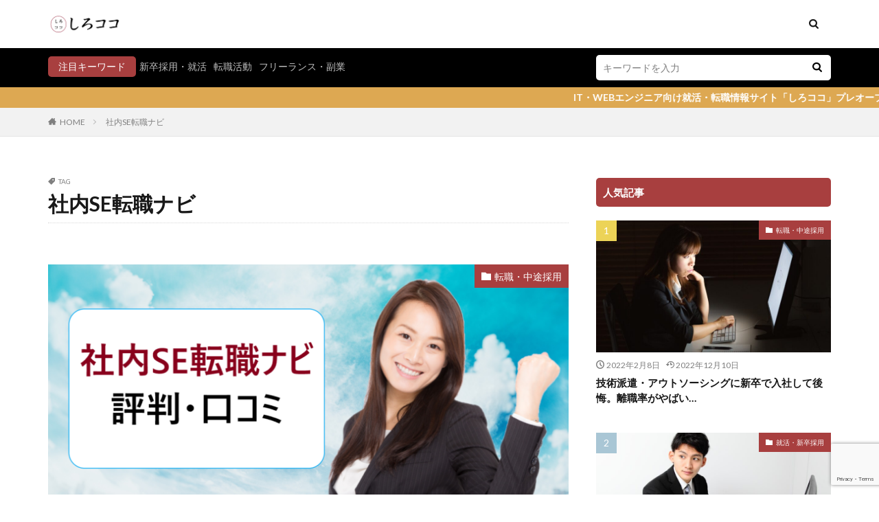

--- FILE ---
content_type: text/html; charset=UTF-8
request_url: https://www.scirocco-cloud.com/tag/%E7%A4%BE%E5%86%85se%E8%BB%A2%E8%81%B7%E3%83%8A%E3%83%93/
body_size: 16221
content:

<!DOCTYPE html>

<html lang="ja" prefix="og: http://ogp.me/ns#" class="t-html 
">

<head prefix="og: http://ogp.me/ns# fb: http://ogp.me/ns/fb# article: http://ogp.me/ns/article#">
<meta charset="UTF-8">
<title>社内SE転職ナビ│IT・WEB・ゲーム業界のエンジニア向け就活・転職支援サイト｜しろココ</title>
<meta name='robots' content='max-image-preview:large' />
<link rel='dns-prefetch' href='//code.typesquare.com' />
<style id='wp-img-auto-sizes-contain-inline-css' type='text/css'>
img:is([sizes=auto i],[sizes^="auto," i]){contain-intrinsic-size:3000px 1500px}
/*# sourceURL=wp-img-auto-sizes-contain-inline-css */
</style>
<link rel='stylesheet' id='dashicons-css' href='https://www.scirocco-cloud.com/wp-includes/css/dashicons.min.css?ver=6.9' type='text/css' media='all' />
<link rel='stylesheet' id='thickbox-css' href='https://www.scirocco-cloud.com/wp-includes/js/thickbox/thickbox.css?ver=6.9' type='text/css' media='all' />
<link rel='stylesheet' id='wp-block-library-css' href='https://www.scirocco-cloud.com/wp-includes/css/dist/block-library/style.min.css?ver=6.9' type='text/css' media='all' />
<style id='wp-block-archives-inline-css' type='text/css'>
.wp-block-archives{box-sizing:border-box}.wp-block-archives-dropdown label{display:block}
/*# sourceURL=https://www.scirocco-cloud.com/wp-includes/blocks/archives/style.min.css */
</style>
<style id='wp-block-categories-inline-css' type='text/css'>
.wp-block-categories{box-sizing:border-box}.wp-block-categories.alignleft{margin-right:2em}.wp-block-categories.alignright{margin-left:2em}.wp-block-categories.wp-block-categories-dropdown.aligncenter{text-align:center}.wp-block-categories .wp-block-categories__label{display:block;width:100%}
/*# sourceURL=https://www.scirocco-cloud.com/wp-includes/blocks/categories/style.min.css */
</style>
<style id='wp-block-heading-inline-css' type='text/css'>
h1:where(.wp-block-heading).has-background,h2:where(.wp-block-heading).has-background,h3:where(.wp-block-heading).has-background,h4:where(.wp-block-heading).has-background,h5:where(.wp-block-heading).has-background,h6:where(.wp-block-heading).has-background{padding:1.25em 2.375em}h1.has-text-align-left[style*=writing-mode]:where([style*=vertical-lr]),h1.has-text-align-right[style*=writing-mode]:where([style*=vertical-rl]),h2.has-text-align-left[style*=writing-mode]:where([style*=vertical-lr]),h2.has-text-align-right[style*=writing-mode]:where([style*=vertical-rl]),h3.has-text-align-left[style*=writing-mode]:where([style*=vertical-lr]),h3.has-text-align-right[style*=writing-mode]:where([style*=vertical-rl]),h4.has-text-align-left[style*=writing-mode]:where([style*=vertical-lr]),h4.has-text-align-right[style*=writing-mode]:where([style*=vertical-rl]),h5.has-text-align-left[style*=writing-mode]:where([style*=vertical-lr]),h5.has-text-align-right[style*=writing-mode]:where([style*=vertical-rl]),h6.has-text-align-left[style*=writing-mode]:where([style*=vertical-lr]),h6.has-text-align-right[style*=writing-mode]:where([style*=vertical-rl]){rotate:180deg}
/*# sourceURL=https://www.scirocco-cloud.com/wp-includes/blocks/heading/style.min.css */
</style>
<style id='wp-block-latest-comments-inline-css' type='text/css'>
ol.wp-block-latest-comments{box-sizing:border-box;margin-left:0}:where(.wp-block-latest-comments:not([style*=line-height] .wp-block-latest-comments__comment)){line-height:1.1}:where(.wp-block-latest-comments:not([style*=line-height] .wp-block-latest-comments__comment-excerpt p)){line-height:1.8}.has-dates :where(.wp-block-latest-comments:not([style*=line-height])),.has-excerpts :where(.wp-block-latest-comments:not([style*=line-height])){line-height:1.5}.wp-block-latest-comments .wp-block-latest-comments{padding-left:0}.wp-block-latest-comments__comment{list-style:none;margin-bottom:1em}.has-avatars .wp-block-latest-comments__comment{list-style:none;min-height:2.25em}.has-avatars .wp-block-latest-comments__comment .wp-block-latest-comments__comment-excerpt,.has-avatars .wp-block-latest-comments__comment .wp-block-latest-comments__comment-meta{margin-left:3.25em}.wp-block-latest-comments__comment-excerpt p{font-size:.875em;margin:.36em 0 1.4em}.wp-block-latest-comments__comment-date{display:block;font-size:.75em}.wp-block-latest-comments .avatar,.wp-block-latest-comments__comment-avatar{border-radius:1.5em;display:block;float:left;height:2.5em;margin-right:.75em;width:2.5em}.wp-block-latest-comments[class*=-font-size] a,.wp-block-latest-comments[style*=font-size] a{font-size:inherit}
/*# sourceURL=https://www.scirocco-cloud.com/wp-includes/blocks/latest-comments/style.min.css */
</style>
<style id='wp-block-latest-posts-inline-css' type='text/css'>
.wp-block-latest-posts{box-sizing:border-box}.wp-block-latest-posts.alignleft{margin-right:2em}.wp-block-latest-posts.alignright{margin-left:2em}.wp-block-latest-posts.wp-block-latest-posts__list{list-style:none}.wp-block-latest-posts.wp-block-latest-posts__list li{clear:both;overflow-wrap:break-word}.wp-block-latest-posts.is-grid{display:flex;flex-wrap:wrap}.wp-block-latest-posts.is-grid li{margin:0 1.25em 1.25em 0;width:100%}@media (min-width:600px){.wp-block-latest-posts.columns-2 li{width:calc(50% - .625em)}.wp-block-latest-posts.columns-2 li:nth-child(2n){margin-right:0}.wp-block-latest-posts.columns-3 li{width:calc(33.33333% - .83333em)}.wp-block-latest-posts.columns-3 li:nth-child(3n){margin-right:0}.wp-block-latest-posts.columns-4 li{width:calc(25% - .9375em)}.wp-block-latest-posts.columns-4 li:nth-child(4n){margin-right:0}.wp-block-latest-posts.columns-5 li{width:calc(20% - 1em)}.wp-block-latest-posts.columns-5 li:nth-child(5n){margin-right:0}.wp-block-latest-posts.columns-6 li{width:calc(16.66667% - 1.04167em)}.wp-block-latest-posts.columns-6 li:nth-child(6n){margin-right:0}}:root :where(.wp-block-latest-posts.is-grid){padding:0}:root :where(.wp-block-latest-posts.wp-block-latest-posts__list){padding-left:0}.wp-block-latest-posts__post-author,.wp-block-latest-posts__post-date{display:block;font-size:.8125em}.wp-block-latest-posts__post-excerpt,.wp-block-latest-posts__post-full-content{margin-bottom:1em;margin-top:.5em}.wp-block-latest-posts__featured-image a{display:inline-block}.wp-block-latest-posts__featured-image img{height:auto;max-width:100%;width:auto}.wp-block-latest-posts__featured-image.alignleft{float:left;margin-right:1em}.wp-block-latest-posts__featured-image.alignright{float:right;margin-left:1em}.wp-block-latest-posts__featured-image.aligncenter{margin-bottom:1em;text-align:center}
/*# sourceURL=https://www.scirocco-cloud.com/wp-includes/blocks/latest-posts/style.min.css */
</style>
<style id='wp-block-search-inline-css' type='text/css'>
.wp-block-search__button{margin-left:10px;word-break:normal}.wp-block-search__button.has-icon{line-height:0}.wp-block-search__button svg{height:1.25em;min-height:24px;min-width:24px;width:1.25em;fill:currentColor;vertical-align:text-bottom}:where(.wp-block-search__button){border:1px solid #ccc;padding:6px 10px}.wp-block-search__inside-wrapper{display:flex;flex:auto;flex-wrap:nowrap;max-width:100%}.wp-block-search__label{width:100%}.wp-block-search.wp-block-search__button-only .wp-block-search__button{box-sizing:border-box;display:flex;flex-shrink:0;justify-content:center;margin-left:0;max-width:100%}.wp-block-search.wp-block-search__button-only .wp-block-search__inside-wrapper{min-width:0!important;transition-property:width}.wp-block-search.wp-block-search__button-only .wp-block-search__input{flex-basis:100%;transition-duration:.3s}.wp-block-search.wp-block-search__button-only.wp-block-search__searchfield-hidden,.wp-block-search.wp-block-search__button-only.wp-block-search__searchfield-hidden .wp-block-search__inside-wrapper{overflow:hidden}.wp-block-search.wp-block-search__button-only.wp-block-search__searchfield-hidden .wp-block-search__input{border-left-width:0!important;border-right-width:0!important;flex-basis:0;flex-grow:0;margin:0;min-width:0!important;padding-left:0!important;padding-right:0!important;width:0!important}:where(.wp-block-search__input){appearance:none;border:1px solid #949494;flex-grow:1;font-family:inherit;font-size:inherit;font-style:inherit;font-weight:inherit;letter-spacing:inherit;line-height:inherit;margin-left:0;margin-right:0;min-width:3rem;padding:8px;text-decoration:unset!important;text-transform:inherit}:where(.wp-block-search__button-inside .wp-block-search__inside-wrapper){background-color:#fff;border:1px solid #949494;box-sizing:border-box;padding:4px}:where(.wp-block-search__button-inside .wp-block-search__inside-wrapper) .wp-block-search__input{border:none;border-radius:0;padding:0 4px}:where(.wp-block-search__button-inside .wp-block-search__inside-wrapper) .wp-block-search__input:focus{outline:none}:where(.wp-block-search__button-inside .wp-block-search__inside-wrapper) :where(.wp-block-search__button){padding:4px 8px}.wp-block-search.aligncenter .wp-block-search__inside-wrapper{margin:auto}.wp-block[data-align=right] .wp-block-search.wp-block-search__button-only .wp-block-search__inside-wrapper{float:right}
/*# sourceURL=https://www.scirocco-cloud.com/wp-includes/blocks/search/style.min.css */
</style>
<style id='wp-block-group-inline-css' type='text/css'>
.wp-block-group{box-sizing:border-box}:where(.wp-block-group.wp-block-group-is-layout-constrained){position:relative}
/*# sourceURL=https://www.scirocco-cloud.com/wp-includes/blocks/group/style.min.css */
</style>
<style id='global-styles-inline-css' type='text/css'>
:root{--wp--preset--aspect-ratio--square: 1;--wp--preset--aspect-ratio--4-3: 4/3;--wp--preset--aspect-ratio--3-4: 3/4;--wp--preset--aspect-ratio--3-2: 3/2;--wp--preset--aspect-ratio--2-3: 2/3;--wp--preset--aspect-ratio--16-9: 16/9;--wp--preset--aspect-ratio--9-16: 9/16;--wp--preset--color--black: #000000;--wp--preset--color--cyan-bluish-gray: #abb8c3;--wp--preset--color--white: #ffffff;--wp--preset--color--pale-pink: #f78da7;--wp--preset--color--vivid-red: #cf2e2e;--wp--preset--color--luminous-vivid-orange: #ff6900;--wp--preset--color--luminous-vivid-amber: #fcb900;--wp--preset--color--light-green-cyan: #7bdcb5;--wp--preset--color--vivid-green-cyan: #00d084;--wp--preset--color--pale-cyan-blue: #8ed1fc;--wp--preset--color--vivid-cyan-blue: #0693e3;--wp--preset--color--vivid-purple: #9b51e0;--wp--preset--gradient--vivid-cyan-blue-to-vivid-purple: linear-gradient(135deg,rgb(6,147,227) 0%,rgb(155,81,224) 100%);--wp--preset--gradient--light-green-cyan-to-vivid-green-cyan: linear-gradient(135deg,rgb(122,220,180) 0%,rgb(0,208,130) 100%);--wp--preset--gradient--luminous-vivid-amber-to-luminous-vivid-orange: linear-gradient(135deg,rgb(252,185,0) 0%,rgb(255,105,0) 100%);--wp--preset--gradient--luminous-vivid-orange-to-vivid-red: linear-gradient(135deg,rgb(255,105,0) 0%,rgb(207,46,46) 100%);--wp--preset--gradient--very-light-gray-to-cyan-bluish-gray: linear-gradient(135deg,rgb(238,238,238) 0%,rgb(169,184,195) 100%);--wp--preset--gradient--cool-to-warm-spectrum: linear-gradient(135deg,rgb(74,234,220) 0%,rgb(151,120,209) 20%,rgb(207,42,186) 40%,rgb(238,44,130) 60%,rgb(251,105,98) 80%,rgb(254,248,76) 100%);--wp--preset--gradient--blush-light-purple: linear-gradient(135deg,rgb(255,206,236) 0%,rgb(152,150,240) 100%);--wp--preset--gradient--blush-bordeaux: linear-gradient(135deg,rgb(254,205,165) 0%,rgb(254,45,45) 50%,rgb(107,0,62) 100%);--wp--preset--gradient--luminous-dusk: linear-gradient(135deg,rgb(255,203,112) 0%,rgb(199,81,192) 50%,rgb(65,88,208) 100%);--wp--preset--gradient--pale-ocean: linear-gradient(135deg,rgb(255,245,203) 0%,rgb(182,227,212) 50%,rgb(51,167,181) 100%);--wp--preset--gradient--electric-grass: linear-gradient(135deg,rgb(202,248,128) 0%,rgb(113,206,126) 100%);--wp--preset--gradient--midnight: linear-gradient(135deg,rgb(2,3,129) 0%,rgb(40,116,252) 100%);--wp--preset--font-size--small: 13px;--wp--preset--font-size--medium: 20px;--wp--preset--font-size--large: 36px;--wp--preset--font-size--x-large: 42px;--wp--preset--spacing--20: 0.44rem;--wp--preset--spacing--30: 0.67rem;--wp--preset--spacing--40: 1rem;--wp--preset--spacing--50: 1.5rem;--wp--preset--spacing--60: 2.25rem;--wp--preset--spacing--70: 3.38rem;--wp--preset--spacing--80: 5.06rem;--wp--preset--shadow--natural: 6px 6px 9px rgba(0, 0, 0, 0.2);--wp--preset--shadow--deep: 12px 12px 50px rgba(0, 0, 0, 0.4);--wp--preset--shadow--sharp: 6px 6px 0px rgba(0, 0, 0, 0.2);--wp--preset--shadow--outlined: 6px 6px 0px -3px rgb(255, 255, 255), 6px 6px rgb(0, 0, 0);--wp--preset--shadow--crisp: 6px 6px 0px rgb(0, 0, 0);}:where(.is-layout-flex){gap: 0.5em;}:where(.is-layout-grid){gap: 0.5em;}body .is-layout-flex{display: flex;}.is-layout-flex{flex-wrap: wrap;align-items: center;}.is-layout-flex > :is(*, div){margin: 0;}body .is-layout-grid{display: grid;}.is-layout-grid > :is(*, div){margin: 0;}:where(.wp-block-columns.is-layout-flex){gap: 2em;}:where(.wp-block-columns.is-layout-grid){gap: 2em;}:where(.wp-block-post-template.is-layout-flex){gap: 1.25em;}:where(.wp-block-post-template.is-layout-grid){gap: 1.25em;}.has-black-color{color: var(--wp--preset--color--black) !important;}.has-cyan-bluish-gray-color{color: var(--wp--preset--color--cyan-bluish-gray) !important;}.has-white-color{color: var(--wp--preset--color--white) !important;}.has-pale-pink-color{color: var(--wp--preset--color--pale-pink) !important;}.has-vivid-red-color{color: var(--wp--preset--color--vivid-red) !important;}.has-luminous-vivid-orange-color{color: var(--wp--preset--color--luminous-vivid-orange) !important;}.has-luminous-vivid-amber-color{color: var(--wp--preset--color--luminous-vivid-amber) !important;}.has-light-green-cyan-color{color: var(--wp--preset--color--light-green-cyan) !important;}.has-vivid-green-cyan-color{color: var(--wp--preset--color--vivid-green-cyan) !important;}.has-pale-cyan-blue-color{color: var(--wp--preset--color--pale-cyan-blue) !important;}.has-vivid-cyan-blue-color{color: var(--wp--preset--color--vivid-cyan-blue) !important;}.has-vivid-purple-color{color: var(--wp--preset--color--vivid-purple) !important;}.has-black-background-color{background-color: var(--wp--preset--color--black) !important;}.has-cyan-bluish-gray-background-color{background-color: var(--wp--preset--color--cyan-bluish-gray) !important;}.has-white-background-color{background-color: var(--wp--preset--color--white) !important;}.has-pale-pink-background-color{background-color: var(--wp--preset--color--pale-pink) !important;}.has-vivid-red-background-color{background-color: var(--wp--preset--color--vivid-red) !important;}.has-luminous-vivid-orange-background-color{background-color: var(--wp--preset--color--luminous-vivid-orange) !important;}.has-luminous-vivid-amber-background-color{background-color: var(--wp--preset--color--luminous-vivid-amber) !important;}.has-light-green-cyan-background-color{background-color: var(--wp--preset--color--light-green-cyan) !important;}.has-vivid-green-cyan-background-color{background-color: var(--wp--preset--color--vivid-green-cyan) !important;}.has-pale-cyan-blue-background-color{background-color: var(--wp--preset--color--pale-cyan-blue) !important;}.has-vivid-cyan-blue-background-color{background-color: var(--wp--preset--color--vivid-cyan-blue) !important;}.has-vivid-purple-background-color{background-color: var(--wp--preset--color--vivid-purple) !important;}.has-black-border-color{border-color: var(--wp--preset--color--black) !important;}.has-cyan-bluish-gray-border-color{border-color: var(--wp--preset--color--cyan-bluish-gray) !important;}.has-white-border-color{border-color: var(--wp--preset--color--white) !important;}.has-pale-pink-border-color{border-color: var(--wp--preset--color--pale-pink) !important;}.has-vivid-red-border-color{border-color: var(--wp--preset--color--vivid-red) !important;}.has-luminous-vivid-orange-border-color{border-color: var(--wp--preset--color--luminous-vivid-orange) !important;}.has-luminous-vivid-amber-border-color{border-color: var(--wp--preset--color--luminous-vivid-amber) !important;}.has-light-green-cyan-border-color{border-color: var(--wp--preset--color--light-green-cyan) !important;}.has-vivid-green-cyan-border-color{border-color: var(--wp--preset--color--vivid-green-cyan) !important;}.has-pale-cyan-blue-border-color{border-color: var(--wp--preset--color--pale-cyan-blue) !important;}.has-vivid-cyan-blue-border-color{border-color: var(--wp--preset--color--vivid-cyan-blue) !important;}.has-vivid-purple-border-color{border-color: var(--wp--preset--color--vivid-purple) !important;}.has-vivid-cyan-blue-to-vivid-purple-gradient-background{background: var(--wp--preset--gradient--vivid-cyan-blue-to-vivid-purple) !important;}.has-light-green-cyan-to-vivid-green-cyan-gradient-background{background: var(--wp--preset--gradient--light-green-cyan-to-vivid-green-cyan) !important;}.has-luminous-vivid-amber-to-luminous-vivid-orange-gradient-background{background: var(--wp--preset--gradient--luminous-vivid-amber-to-luminous-vivid-orange) !important;}.has-luminous-vivid-orange-to-vivid-red-gradient-background{background: var(--wp--preset--gradient--luminous-vivid-orange-to-vivid-red) !important;}.has-very-light-gray-to-cyan-bluish-gray-gradient-background{background: var(--wp--preset--gradient--very-light-gray-to-cyan-bluish-gray) !important;}.has-cool-to-warm-spectrum-gradient-background{background: var(--wp--preset--gradient--cool-to-warm-spectrum) !important;}.has-blush-light-purple-gradient-background{background: var(--wp--preset--gradient--blush-light-purple) !important;}.has-blush-bordeaux-gradient-background{background: var(--wp--preset--gradient--blush-bordeaux) !important;}.has-luminous-dusk-gradient-background{background: var(--wp--preset--gradient--luminous-dusk) !important;}.has-pale-ocean-gradient-background{background: var(--wp--preset--gradient--pale-ocean) !important;}.has-electric-grass-gradient-background{background: var(--wp--preset--gradient--electric-grass) !important;}.has-midnight-gradient-background{background: var(--wp--preset--gradient--midnight) !important;}.has-small-font-size{font-size: var(--wp--preset--font-size--small) !important;}.has-medium-font-size{font-size: var(--wp--preset--font-size--medium) !important;}.has-large-font-size{font-size: var(--wp--preset--font-size--large) !important;}.has-x-large-font-size{font-size: var(--wp--preset--font-size--x-large) !important;}
/*# sourceURL=global-styles-inline-css */
</style>

<style id='classic-theme-styles-inline-css' type='text/css'>
/*! This file is auto-generated */
.wp-block-button__link{color:#fff;background-color:#32373c;border-radius:9999px;box-shadow:none;text-decoration:none;padding:calc(.667em + 2px) calc(1.333em + 2px);font-size:1.125em}.wp-block-file__button{background:#32373c;color:#fff;text-decoration:none}
/*# sourceURL=/wp-includes/css/classic-themes.min.css */
</style>
<link rel='stylesheet' id='contact-form-7-css' href='https://www.scirocco-cloud.com/wp-content/plugins/contact-form-7/includes/css/styles.css?ver=6.1.3' type='text/css' media='all' />
<script type="text/javascript" src="https://www.scirocco-cloud.com/wp-includes/js/jquery/jquery.min.js?ver=3.7.1" id="jquery-core-js"></script>
<script type="text/javascript" src="https://www.scirocco-cloud.com/wp-includes/js/jquery/jquery-migrate.min.js?ver=3.4.1" id="jquery-migrate-js"></script>
<script type="text/javascript" src="//code.typesquare.com/static/ZDbTe4IzCko%253D/ts307f.js?fadein=0&amp;ver=2.0.4" id="typesquare_std-js"></script>
<link rel="https://api.w.org/" href="https://www.scirocco-cloud.com/wp-json/" /><link rel="alternate" title="JSON" type="application/json" href="https://www.scirocco-cloud.com/wp-json/wp/v2/tags/81" /><link class="css-async" rel href="https://www.scirocco-cloud.com/wp-content/themes/the-thor/css/icon.min.css">
<link class="css-async" rel href="https://fonts.googleapis.com/css?family=Lato:100,300,400,700,900">
<link class="css-async" rel href="https://fonts.googleapis.com/css?family=Fjalla+One">
<link rel="stylesheet" href="https://fonts.googleapis.com/css?family=Noto+Sans+JP:100,200,300,400,500,600,700,800,900">
<link rel="stylesheet" href="https://www.scirocco-cloud.com/wp-content/themes/the-thor/style.min.css">
<link class="css-async" rel href="https://www.scirocco-cloud.com/wp-content/themes/the-thor-child/style-user.css?1535343924">
<script src="https://ajax.googleapis.com/ajax/libs/jquery/1.12.4/jquery.min.js"></script>
<meta http-equiv="X-UA-Compatible" content="IE=edge">
<meta name="viewport" content="width=device-width, initial-scale=1, viewport-fit=cover"/>
<style>
.searchHead{background-color:#000000;}.infoHead{background-color:#dda852;}@media only screen and (min-width: 768px){.swiper-slider {height: 700px;}}.content .balloon .balloon__img-left div {background-image:url("http://www.scirocco-cloud.com/wp-content/uploads/2021/12/o612_3.png");}.content .balloon .balloon__img-right div {background-image:url("http://www.scirocco-cloud.com/wp-content/uploads/2021/12/o622_1.png");}.content .es-LiconBox:before{background-color:#a83f3f;}.content .es-LiconCircle:before{background-color:#a83f3f;}.content .es-BTiconBox:before{background-color:#a83f3f;}.content .es-BTiconCircle:before{background-color:#a83f3f;}.content .es-BiconObi{border-color:#a83f3f;}.content .es-BiconCorner:before{background-color:#a83f3f;}.content .es-BiconCircle:before{background-color:#a83f3f;}.content .es-BmarkHatena::before{background-color:#005293;}.content .es-BmarkExcl::before{background-color:#b60105;}.content .es-BmarkQ::before{background-color:#005293;}.content .es-BmarkQ::after{border-top-color:#005293;}.content .es-BmarkA::before{color:#b60105;}.content .es-BsubTradi::before{color:#ffffff;background-color:#b60105;border-color:#b60105;}.btn__link-primary{color:#ffffff; background-color:#3f3f3f;}.content .btn__link-primary{color:#ffffff; background-color:#3f3f3f;}.searchBtn__contentInner .btn__link-search{color:#ffffff; background-color:#3f3f3f;}.btn__link-secondary{color:#ffffff; background-color:#3f3f3f;}.content .btn__link-secondary{color:#ffffff; background-color:#3f3f3f;}.btn__link-search{color:#ffffff; background-color:#3f3f3f;}.btn__link-normal{color:#3f3f3f;}.content .btn__link-normal{color:#3f3f3f;}.btn__link-normal:hover{background-color:#3f3f3f;}.content .btn__link-normal:hover{background-color:#3f3f3f;}.comments__list .comment-reply-link{color:#3f3f3f;}.comments__list .comment-reply-link:hover{background-color:#3f3f3f;}@media only screen and (min-width: 992px){.subNavi__link-pickup{color:#3f3f3f;}}@media only screen and (min-width: 992px){.subNavi__link-pickup:hover{background-color:#3f3f3f;}}.partsH2-27 h2{color:#ffffff; background-color:#6cba5e;}.partsH2-27 h2::before{border-top-color:#9cd673; border-left-color:#9cd673;}.partsH2-27 h2::after{border-top-color:#9cd673; border-right-color:#9cd673;}.partsH3-2 h3{color:#474747;}.partsH3-2 h3::after{border-color:#ddb373;}.partsH4-3 h4{color:#000000; border-color:#444444;}.content h5{color:#191919}.content ul > li::before{color:#a83f3f;}.content ul{color:#191919;}.content ol > li::before{color:#a83f3f; border-color:#a83f3f;}.content ol > li > ol > li::before{background-color:#a83f3f; border-color:#a83f3f;}.content ol > li > ol > li > ol > li::before{color:#a83f3f; border-color:#a83f3f;}.content ol{color:#191919;}.content .balloon .balloon__text{color:#ffffff; background-color:#6191bf;}.content .balloon .balloon__text-left:before{border-left-color:#6191bf;}.content .balloon .balloon__text-right:before{border-right-color:#6191bf;}.content .balloon-boder .balloon__text{color:#160b0e; background-color:#ffffff;  border-color:#dd4040;}.content .balloon-boder .balloon__text-left:before{border-left-color:#dd4040;}.content .balloon-boder .balloon__text-left:after{border-left-color:#ffffff;}.content .balloon-boder .balloon__text-right:before{border-right-color:#dd4040;}.content .balloon-boder .balloon__text-right:after{border-right-color:#ffffff;}.content blockquote{color:#191919; background-color:#f2f2f2;}.content blockquote::before{color:#d8d8d8;}.content table{color:#191919; border-top-color:#E5E5E5; border-left-color:#E5E5E5;}.content table th{background:#7f7f7f; color:#ffffff; ;border-right-color:#E5E5E5; border-bottom-color:#E5E5E5;}.content table td{background:#ffffff; ;border-right-color:#E5E5E5; border-bottom-color:#E5E5E5;}.content table tr:nth-child(odd) td{background-color:#f2f2f2;}
</style>
<link rel="icon" href="https://www.scirocco-cloud.com/wp-content/uploads/2021/12/cropped-6f997de9111d582e26b4019e62abf32c-32x32.png" sizes="32x32" />
<link rel="icon" href="https://www.scirocco-cloud.com/wp-content/uploads/2021/12/cropped-6f997de9111d582e26b4019e62abf32c-192x192.png" sizes="192x192" />
<link rel="apple-touch-icon" href="https://www.scirocco-cloud.com/wp-content/uploads/2021/12/cropped-6f997de9111d582e26b4019e62abf32c-180x180.png" />
<meta name="msapplication-TileImage" content="https://www.scirocco-cloud.com/wp-content/uploads/2021/12/cropped-6f997de9111d582e26b4019e62abf32c-270x270.png" />
<link rel="alternate" type="application/rss+xml" title="RSS" href="https://www.scirocco-cloud.com/rsslatest.xml" />		<style type="text/css" id="wp-custom-css">
			.yt{
  position:relative;
  width:100%;
  padding-top:56.25%;
}
.yt iframe{
  position:absolute;
  top:0;
  right:0;
  width:100%;
  height:100%;
}


.content .afTagBox{
	position:relative;
	border: initial!important;
	background: initial!important;
	padding:initial!important;
	overflow:initial!important;
}		</style>
		<meta property="og:site_name" content="IT・WEB・ゲーム業界のエンジニア向け就活・転職支援サイト｜しろココ" />
<meta property="og:type" content="website" />
<meta property="og:title" content="社内SE転職ナビ│IT・WEB・ゲーム業界のエンジニア向け就活・転職支援サイト｜しろココ" />
<meta property="og:description" content="IT・WEB・インターネット・ゲーム業界などエンジニア向けキャリア支援・ライフスタイルメディア" />
<meta property="og:url" content="https://www.scirocco-cloud.com/tag/%e5%8f%a3%e3%82%b3%e3%83%9f/" />
<meta property="og:image" content="https://www.scirocco-cloud.com/wp-content/themes/the-thor/img/img_no_768.gif" />
<meta name="twitter:card" content="summary" />


</head>
<body class=" t-footerFixed" id="top">
    <header class="l-header"> <div class="container container-header"><p class="siteTitle"><a class="siteTitle__link" href="https://www.scirocco-cloud.com"><img class="siteTitle__logo" src="https://www.scirocco-cloud.com/wp-content/uploads/2021/12/35d6fc56221f4de393b5b98183ead18a.png" alt="IT・WEB・ゲーム業界のエンジニア向け就活・転職支援サイト｜しろココ" width="880" height="245" >  </a></p><nav class="subNavi"> </nav><div class="searchBtn searchBtn-zero ">  <input class="searchBtn__checkbox" id="searchBtn-checkbox" type="checkbox">  <label class="searchBtn__link searchBtn__link-text icon-search" for="searchBtn-checkbox"></label>  <label class="searchBtn__unshown" for="searchBtn-checkbox"></label>  <div class="searchBtn__content"> <div class="searchBtn__scroll"><label class="searchBtn__close" for="searchBtn-checkbox"><i class="icon-close"></i>CLOSE</label><div class="searchBtn__contentInner">  <aside class="widget">  <div class="widgetSearch"> <form method="get" action="https://www.scirocco-cloud.com" target="_top">  <div class="widgetSearch__contents"> <h3 class="heading heading-tertiary">キーワード</h3> <input class="widgetSearch__input widgetSearch__input-max" type="text" name="s" placeholder="キーワードを入力" value="">  <ol class="widgetSearch__word"><li class="widgetSearch__wordItem"><a href="https://www.scirocco-cloud.com?s=新卒採用・就活">新卒採用・就活</a></li>  <li class="widgetSearch__wordItem"><a href="https://www.scirocco-cloud.com?s=転職活動">転職活動</a></li>  <li class="widgetSearch__wordItem"><a href="https://www.scirocco-cloud.com?s=フリーランス・副業">フリーランス・副業</a></li></ol></div>  <div class="widgetSearch__contents"> <h3 class="heading heading-tertiary">カテゴリー</h3><select  name='cat' id='cat_696f7b080a507' class='widgetSearch__select'><option value=''>カテゴリーを選択</option><option class="level-0" value="1">フリーランス</option><option class="level-0" value="3">転職・中途採用</option><option class="level-0" value="4">就活・新卒採用</option><option class="level-0" value="5">プログラミングスクール・学習コンテンツ</option></select>  </div>  <div class="widgetSearch__tag"> <h3 class="heading heading-tertiary">タグ</h3> <label><input class="widgetSearch__check" type="checkbox" name="tag[]" value="20%e4%bb%a3" /><span class="widgetSearch__checkLabel">20代</span></label><label><input class="widgetSearch__check" type="checkbox" name="tag[]" value="%e5%a4%a7%e5%ad%a6%e7%94%9f" /><span class="widgetSearch__checkLabel">大学生</span></label><label><input class="widgetSearch__check" type="checkbox" name="tag[]" value="%e5%88%b6%e4%bd%9c%e7%b7%a8%e9%9b%86" /><span class="widgetSearch__checkLabel">制作編集</span></label><label><input class="widgetSearch__check" type="checkbox" name="tag[]" value="%e5%8f%a3%e3%82%b3%e3%83%9f" /><span class="widgetSearch__checkLabel">口コミ</span></label><label><input class="widgetSearch__check" type="checkbox" name="tag[]" value="%e5%a2%97%e3%81%88%e3%81%99%e3%81%8e" /><span class="widgetSearch__checkLabel">増えすぎ</span></label><label><input class="widgetSearch__check" type="checkbox" name="tag[]" value="%e5%a3%b2%e4%b8%8a%e3%81%ae%e9%ab%98%e3%81%84%e4%bc%9a%e7%a4%be" /><span class="widgetSearch__checkLabel">売上の高い会社</span></label><label><input class="widgetSearch__check" type="checkbox" name="tag[]" value="%e5%a3%b2%e4%b8%8a%e9%ab%98" /><span class="widgetSearch__checkLabel">売上高</span></label><label><input class="widgetSearch__check" type="checkbox" name="tag[]" value="%e5%a4%96%e8%b3%87%e7%b3%bb%e4%bc%81%e6%a5%ad" /><span class="widgetSearch__checkLabel">外資系企業</span></label><label><input class="widgetSearch__check" type="checkbox" name="tag[]" value="%e5%a4%9a%e3%81%84" /><span class="widgetSearch__checkLabel">多い</span></label><label><input class="widgetSearch__check" type="checkbox" name="tag[]" value="%e5%a4%a7%e6%89%8b" /><span class="widgetSearch__checkLabel">大手</span></label><label><input class="widgetSearch__check" type="checkbox" name="tag[]" value="%e5%87%ba%e9%81%85%e3%82%8c" /><span class="widgetSearch__checkLabel">出遅れ</span></label><label><input class="widgetSearch__check" type="checkbox" name="tag[]" value="%e5%a5%b3%e6%80%a7" /><span class="widgetSearch__checkLabel">女性</span></label><label><input class="widgetSearch__check" type="checkbox" name="tag[]" value="%e5%ae%89%e3%81%84" /><span class="widgetSearch__checkLabel">安い</span></label><label><input class="widgetSearch__check" type="checkbox" name="tag[]" value="%e5%b0%86%e6%9d%a5%e6%80%a7" /><span class="widgetSearch__checkLabel">将来性</span></label><label><input class="widgetSearch__check" type="checkbox" name="tag[]" value="%e5%b0%b1%e6%b4%bb" /><span class="widgetSearch__checkLabel">就活</span></label><label><input class="widgetSearch__check" type="checkbox" name="tag[]" value="%e5%b0%b1%e6%b4%bb%e3%82%b5%e3%82%a4%e3%83%88" /><span class="widgetSearch__checkLabel">就活サイト</span></label><label><input class="widgetSearch__check" type="checkbox" name="tag[]" value="%e5%b0%b1%e6%b4%bb%e6%99%82%e6%9c%9f" /><span class="widgetSearch__checkLabel">就活時期</span></label><label><input class="widgetSearch__check" type="checkbox" name="tag[]" value="%e5%b0%b1%e8%81%b7" /><span class="widgetSearch__checkLabel">就職</span></label><label><input class="widgetSearch__check" type="checkbox" name="tag[]" value="%e5%b9%b3%e5%9d%87%e5%b9%b4%e5%8f%8e" /><span class="widgetSearch__checkLabel">平均年収</span></label><label><input class="widgetSearch__check" type="checkbox" name="tag[]" value="%e5%88%9d%e5%bf%83%e8%80%85" /><span class="widgetSearch__checkLabel">初心者</span></label><label><input class="widgetSearch__check" type="checkbox" name="tag[]" value="%e5%86%85%e5%ae%9a%e5%87%ba%e3%82%8b%e3%81%ae%e3%81%8c%e6%97%a9%e3%81%84" /><span class="widgetSearch__checkLabel">内定出るのが早い</span></label><label><input class="widgetSearch__check" type="checkbox" name="tag[]" value="%e5%be%8c%e6%82%94" /><span class="widgetSearch__checkLabel">後悔</span></label><label><input class="widgetSearch__check" type="checkbox" name="tag[]" value="%e3%83%ac%e3%83%90%e3%83%86%e3%83%83%e3%82%af%e3%82%ad%e3%83%a3%e3%83%aa%e3%82%a2" /><span class="widgetSearch__checkLabel">レバテックキャリア</span></label><label><input class="widgetSearch__check" type="checkbox" name="tag[]" value="%e3%83%a1%e3%83%bc%e3%82%ab%e3%83%bc%e7%b3%bb" /><span class="widgetSearch__checkLabel">メーカー系</span></label><label><input class="widgetSearch__check" type="checkbox" name="tag[]" value="%e3%83%a1%e3%83%bc%e3%83%ab" /><span class="widgetSearch__checkLabel">メール</span></label><label><input class="widgetSearch__check" type="checkbox" name="tag[]" value="%e3%83%a1%e3%82%a4%e3%83%86%e3%83%83%e3%82%af%e3%83%8d%e3%82%af%e3%82%b9%e3%83%88" /><span class="widgetSearch__checkLabel">メイテックネクスト</span></label><label><input class="widgetSearch__check" type="checkbox" name="tag[]" value="%e3%82%84%e3%81%b0%e3%81%84" /><span class="widgetSearch__checkLabel">やばい</span></label><label><input class="widgetSearch__check" type="checkbox" name="tag[]" value="%e3%82%84%e3%82%81%e3%81%a8%e3%81%91" /><span class="widgetSearch__checkLabel">やめとけ</span></label><label><input class="widgetSearch__check" type="checkbox" name="tag[]" value="%e3%83%a9%e3%83%b3%e3%82%ad%e3%83%b3%e3%82%b0" /><span class="widgetSearch__checkLabel">ランキング</span></label><label><input class="widgetSearch__check" type="checkbox" name="tag[]" value="%e3%83%a9%e3%83%b3%e3%82%af" /><span class="widgetSearch__checkLabel">ランク</span></label><label><input class="widgetSearch__check" type="checkbox" name="tag[]" value="%e3%83%ac%e3%83%90%e3%83%86%e3%83%83%e3%82%af%e3%83%ab%e3%83%bc%e3%82%ad%e3%83%bc" /><span class="widgetSearch__checkLabel">レバテックルーキー</span></label><label><input class="widgetSearch__check" type="checkbox" name="tag[]" value="%e5%85%a5%e6%a0%a1%e9%9d%a2%e8%ab%87" /><span class="widgetSearch__checkLabel">入校面談</span></label><label><input class="widgetSearch__check" type="checkbox" name="tag[]" value="%e3%83%ac%e3%83%99%e3%83%ab" /><span class="widgetSearch__checkLabel">レベル</span></label><label><input class="widgetSearch__check" type="checkbox" name="tag[]" value="%e3%83%af%e3%83%bc%e3%82%af%e3%83%9d%e3%83%bc%e3%83%88" /><span class="widgetSearch__checkLabel">ワークポート</span></label><label><input class="widgetSearch__check" type="checkbox" name="tag[]" value="%e4%b8%8a%e5%a0%b4%e4%bc%81%e6%a5%ad" /><span class="widgetSearch__checkLabel">上場企業</span></label><label><input class="widgetSearch__check" type="checkbox" name="tag[]" value="%e4%b8%ad%e5%b0%8f%e4%bc%81%e6%a5%ad" /><span class="widgetSearch__checkLabel">中小企業</span></label><label><input class="widgetSearch__check" type="checkbox" name="tag[]" value="%e4%ba%ba%e6%b0%97%e3%83%99%e3%83%b3%e3%83%81%e3%83%a3%e3%83%bc" /><span class="widgetSearch__checkLabel">人気ベンチャー</span></label><label><input class="widgetSearch__check" type="checkbox" name="tag[]" value="%e4%bd%9c%e3%82%8a%e6%96%b9" /><span class="widgetSearch__checkLabel">作り方</span></label><label><input class="widgetSearch__check" type="checkbox" name="tag[]" value="%e4%bf%a1%e9%a0%bc%e3%81%a7%e3%81%8d%e3%82%8b" /><span class="widgetSearch__checkLabel">信頼できる</span></label><label><input class="widgetSearch__check" type="checkbox" name="tag[]" value="%e5%84%b2%e3%81%8b%e3%82%8b%e8%81%b7%e7%a8%ae" /><span class="widgetSearch__checkLabel">儲かる職種</span></label><label><input class="widgetSearch__check" type="checkbox" name="tag[]" value="%e5%b9%b3%e5%9d%87%e8%bb%a2%e8%81%b7%e5%9b%9e%e6%95%b0" /><span class="widgetSearch__checkLabel">平均転職回数</span></label><label><input class="widgetSearch__check" type="checkbox" name="tag[]" value="%e6%83%85%e5%a0%b1%e3%82%b7%e3%82%b9%e3%83%86%e3%83%a0" /><span class="widgetSearch__checkLabel">情報システム</span></label><label><input class="widgetSearch__check" type="checkbox" name="tag[]" value="%e3%83%9e%e3%82%a4%e3%83%8a%e3%83%93it-agent" /><span class="widgetSearch__checkLabel">マイナビIT AGENT</span></label><label><input class="widgetSearch__check" type="checkbox" name="tag[]" value="%e8%b6%85%e5%a4%a7%e6%89%8b" /><span class="widgetSearch__checkLabel">超大手</span></label><label><input class="widgetSearch__check" type="checkbox" name="tag[]" value="%e7%a8%ae%e9%a1%9e" /><span class="widgetSearch__checkLabel">種類</span></label><label><input class="widgetSearch__check" type="checkbox" name="tag[]" value="%e7%a8%bc%e3%81%92%e3%82%8b%e4%bb%95%e4%ba%8b" /><span class="widgetSearch__checkLabel">稼げる仕事</span></label><label><input class="widgetSearch__check" type="checkbox" name="tag[]" value="%e7%ac%ac%e4%ba%8c%e6%96%b0%e5%8d%92" /><span class="widgetSearch__checkLabel">第二新卒</span></label><label><input class="widgetSearch__check" type="checkbox" name="tag[]" value="%e7%b5%a6%e6%96%99" /><span class="widgetSearch__checkLabel">給料</span></label><label><input class="widgetSearch__check" type="checkbox" name="tag[]" value="%e7%b7%a8%e9%9b%86%e5%88%b6%e4%bd%9c" /><span class="widgetSearch__checkLabel">編集制作</span></label><label><input class="widgetSearch__check" type="checkbox" name="tag[]" value="%e8%90%bd%e3%81%a1%e3%81%9f" /><span class="widgetSearch__checkLabel">落ちた</span></label><label><input class="widgetSearch__check" type="checkbox" name="tag[]" value="%e8%a9%95%e5%88%a4" /><span class="widgetSearch__checkLabel">評判</span></label><label><input class="widgetSearch__check" type="checkbox" name="tag[]" value="%e8%bb%a2%e8%81%b7" /><span class="widgetSearch__checkLabel">転職</span></label><label><input class="widgetSearch__check" type="checkbox" name="tag[]" value="%e7%a4%be%e5%86%85se" /><span class="widgetSearch__checkLabel">社内SE</span></label><label><input class="widgetSearch__check" type="checkbox" name="tag[]" value="%e8%bb%a2%e8%81%b7%e3%82%a8%e3%83%bc%e3%82%b8%e3%82%a7%e3%83%b3%e3%83%88" /><span class="widgetSearch__checkLabel">転職エージェント</span></label><label><input class="widgetSearch__check" type="checkbox" name="tag[]" value="%e8%bb%a2%e8%81%b7%e3%82%b5%e3%82%a4%e3%83%88" /><span class="widgetSearch__checkLabel">転職サイト</span></label><label><input class="widgetSearch__check" type="checkbox" name="tag[]" value="%e8%bb%a2%e8%81%b7%e3%83%89%e3%83%a9%e3%83%95%e3%83%88" /><span class="widgetSearch__checkLabel">転職ドラフト</span></label><label><input class="widgetSearch__check" type="checkbox" name="tag[]" value="%e8%be%9b%e3%81%84" /><span class="widgetSearch__checkLabel">辛い</span></label><label><input class="widgetSearch__check" type="checkbox" name="tag[]" value="%e8%be%9e%e3%82%81%e3%81%9f%e3%81%84" /><span class="widgetSearch__checkLabel">辞めたい</span></label><label><input class="widgetSearch__check" type="checkbox" name="tag[]" value="%e9%97%87" /><span class="widgetSearch__checkLabel">闇</span></label><label><input class="widgetSearch__check" type="checkbox" name="tag[]" value="%e9%9a%a0%e3%82%8c%e3%81%9f%e5%84%aa%e8%89%af%e4%bc%81%e6%a5%ad" /><span class="widgetSearch__checkLabel">隠れた優良企業</span></label><label><input class="widgetSearch__check" type="checkbox" name="tag[]" value="%e9%9b%a2%e8%81%b7%e7%8e%87" /><span class="widgetSearch__checkLabel">離職率</span></label><label><input class="widgetSearch__check" type="checkbox" name="tag[]" value="%e7%a4%be%e5%86%85se%e8%bb%a2%e8%81%b7%e3%83%8a%e3%83%93" /><span class="widgetSearch__checkLabel">社内SE転職ナビ</span></label><label><input class="widgetSearch__check" type="checkbox" name="tag[]" value="%e7%9b%b8%e8%ab%87%e5%85%88" /><span class="widgetSearch__checkLabel">相談先</span></label><label><input class="widgetSearch__check" type="checkbox" name="tag[]" value="%e6%8c%87%e5%90%8d%e3%81%aa%e3%81%97" /><span class="widgetSearch__checkLabel">指名なし</span></label><label><input class="widgetSearch__check" type="checkbox" name="tag[]" value="%e6%a0%aa%e5%bc%8f%e4%bc%9a%e7%a4%be%e3%82%ad%e3%83%a3%e3%83%aa%e3%82%a2%e3%83%87%e3%82%b6%e3%82%a4%e3%83%b3%e3%82%bb%e3%83%b3%e3%82%bf%e3%83%bc" /><span class="widgetSearch__checkLabel">株式会社キャリアデザインセンター</span></label><label><input class="widgetSearch__check" type="checkbox" name="tag[]" value="%e6%96%87%e7%b3%bb" /><span class="widgetSearch__checkLabel">文系</span></label><label><input class="widgetSearch__check" type="checkbox" name="tag[]" value="%e6%96%99%e9%87%91" /><span class="widgetSearch__checkLabel">料金</span></label><label><input class="widgetSearch__check" type="checkbox" name="tag[]" value="%e6%96%ad%e3%82%89%e3%82%8c%e3%81%9f" /><span class="widgetSearch__checkLabel">断られた</span></label><label><input class="widgetSearch__check" type="checkbox" name="tag[]" value="%e6%96%b0%e5%8d%92" /><span class="widgetSearch__checkLabel">新卒</span></label><label><input class="widgetSearch__check" type="checkbox" name="tag[]" value="%e6%97%a2%e5%8d%92" /><span class="widgetSearch__checkLabel">既卒</span></label><label><input class="widgetSearch__check" type="checkbox" name="tag[]" value="%e6%97%a9%e6%9c%9f%e9%81%b8%e8%80%83%e4%bc%81%e6%a5%ad" /><span class="widgetSearch__checkLabel">早期選考企業</span></label><label><input class="widgetSearch__check" type="checkbox" name="tag[]" value="%e6%9c%aa%e7%b5%8c%e9%a8%93" /><span class="widgetSearch__checkLabel">未経験</span></label><label><input class="widgetSearch__check" type="checkbox" name="tag[]" value="%e6%a0%aa%e5%bc%8f%e4%bc%9a%e7%a4%be%e3%82%af%e3%83%aa%e3%83%bc%e3%82%af%ef%bd%a5%e3%82%a2%e3%83%b3%e3%83%89%ef%bd%a5%e3%83%aa%e3%83%90%e3%83%bc%e7%a4%be" /><span class="widgetSearch__checkLabel">株式会社クリーク･アンド･リバー社</span></label><label><input class="widgetSearch__check" type="checkbox" name="tag[]" value="%e7%99%bb%e9%8c%b2%e6%96%b9%e6%b3%95" /><span class="widgetSearch__checkLabel">登録方法</span></label><label><input class="widgetSearch__check" type="checkbox" name="tag[]" value="%e6%a9%9f%e6%a2%b0%e5%ad%a6%e7%bf%92%e3%82%a8%e3%83%b3%e3%82%b8%e3%83%8b%e3%82%a2" /><span class="widgetSearch__checkLabel">機械学習エンジニア</span></label><label><input class="widgetSearch__check" type="checkbox" name="tag[]" value="%e6%af%94%e8%bc%83" /><span class="widgetSearch__checkLabel">比較</span></label><label><input class="widgetSearch__check" type="checkbox" name="tag[]" value="%e6%b4%be%e9%81%a3%e7%a4%be%e5%93%a1" /><span class="widgetSearch__checkLabel">派遣社員</span></label><label><input class="widgetSearch__check" type="checkbox" name="tag[]" value="%e7%82%8e%e4%b8%8a" /><span class="widgetSearch__checkLabel">炎上</span></label><label><input class="widgetSearch__check" type="checkbox" name="tag[]" value="%e7%84%a1%e8%ac%80" /><span class="widgetSearch__checkLabel">無謀</span></label><label><input class="widgetSearch__check" type="checkbox" name="tag[]" value="%e7%89%b9%e5%ae%9a%e6%8a%80%e8%a1%93%e6%b4%be%e9%81%a3" /><span class="widgetSearch__checkLabel">特定技術派遣</span></label><label><input class="widgetSearch__check" type="checkbox" name="tag[]" value="%e7%8b%ac%e7%ab%8b%e7%b3%bb" /><span class="widgetSearch__checkLabel">独立系</span></label><label><input class="widgetSearch__check" type="checkbox" name="tag[]" value="%e7%90%86%e7%b3%bb%e5%a4%a7%e5%ad%a6%e9%99%a2" /><span class="widgetSearch__checkLabel">理系大学院</span></label><label><input class="widgetSearch__check" type="checkbox" name="tag[]" value="%e3%83%9e%e3%82%b9%e3%83%a1%e3%83%87%e3%82%a3%e3%82%a2%e3%83%b3" /><span class="widgetSearch__checkLabel">マスメディアン</span></label><label><input class="widgetSearch__check" type="checkbox" name="tag[]" value="%e3%83%9b%e3%83%af%e3%82%a4%e3%83%88%e4%bc%81%e6%a5%ad" /><span class="widgetSearch__checkLabel">ホワイト企業</span></label><label><input class="widgetSearch__check" type="checkbox" name="tag[]" value="30%e4%bb%a3" /><span class="widgetSearch__checkLabel">30代</span></label><label><input class="widgetSearch__check" type="checkbox" name="tag[]" value="%e3%82%a2%e3%83%97%e3%83%aa" /><span class="widgetSearch__checkLabel">アプリ</span></label><label><input class="widgetSearch__check" type="checkbox" name="tag[]" value="web%e3%82%a8%e3%83%b3%e3%82%b8%e3%83%8b%e3%82%a2" /><span class="widgetSearch__checkLabel">WEBエンジニア</span></label><label><input class="widgetSearch__check" type="checkbox" name="tag[]" value="web%e3%83%87%e3%82%b6%e3%82%a4%e3%83%8a%e3%83%bc" /><span class="widgetSearch__checkLabel">Webデザイナー</span></label><label><input class="widgetSearch__check" type="checkbox" name="tag[]" value="web%e3%83%87%e3%82%b6%e3%82%a4%e3%83%b3" /><span class="widgetSearch__checkLabel">Webデザイン</span></label><label><input class="widgetSearch__check" type="checkbox" name="tag[]" value="web%e3%83%99%e3%83%b3%e3%83%81%e3%83%a3%e3%83%bc" /><span class="widgetSearch__checkLabel">WEBベンチャー</span></label><label><input class="widgetSearch__check" type="checkbox" name="tag[]" value="%e3%82%a2%e3%82%a6%e3%83%88%e3%82%bd%e3%83%bc%e3%82%b7%e3%83%b3%e3%82%b0" /><span class="widgetSearch__checkLabel">アウトソーシング</span></label><label><input class="widgetSearch__check" type="checkbox" name="tag[]" value="%e3%82%a2%e3%82%ab%e3%83%aa%e3%82%afweb" /><span class="widgetSearch__checkLabel">アカリクWeb</span></label><label><input class="widgetSearch__check" type="checkbox" name="tag[]" value="%e3%82%a2%e3%82%ab%e3%83%aa%e3%82%af%e5%b0%b1%e8%81%b7%e3%82%a8%e3%83%bc%e3%82%b8%e3%82%a7%e3%83%b3%e3%83%88" /><span class="widgetSearch__checkLabel">アカリク就職エージェント</span></label><label><input class="widgetSearch__check" type="checkbox" name="tag[]" value="%e3%82%a2%e3%83%97%e3%83%aa%e3%82%b1%e3%83%bc%e3%82%b7%e3%83%a7%e3%83%b3" /><span class="widgetSearch__checkLabel">アプリケーション</span></label><label><input class="widgetSearch__check" type="checkbox" name="tag[]" value="web" /><span class="widgetSearch__checkLabel">WEB</span></label><label><input class="widgetSearch__check" type="checkbox" name="tag[]" value="%e3%81%84%e3%81%a4%e3%81%8b%e3%82%89" /><span class="widgetSearch__checkLabel">いつから</span></label><label><input class="widgetSearch__check" type="checkbox" name="tag[]" value="%e3%82%a4%e3%83%b3%e3%82%bf%e3%83%bc%e3%83%b3" /><span class="widgetSearch__checkLabel">インターン</span></label><label><input class="widgetSearch__check" type="checkbox" name="tag[]" value="%e3%82%a4%e3%83%b3%e3%83%95%e3%83%a9%e3%82%a8%e3%83%b3%e3%82%b8%e3%83%8b%e3%82%a2" /><span class="widgetSearch__checkLabel">インフラエンジニア</span></label><label><input class="widgetSearch__check" type="checkbox" name="tag[]" value="%e3%82%a6%e3%82%a3%e3%83%ab%e3%82%aa%e3%83%96%e3%83%bb%e3%83%86%e3%83%83%e3%82%af" /><span class="widgetSearch__checkLabel">ウィルオブ・テック</span></label><label><input class="widgetSearch__check" type="checkbox" name="tag[]" value="%e3%82%a6%e3%82%a3%e3%83%ab%e3%82%aa%e3%83%96%e3%83%bb%e3%83%86%e3%83%83%e3%82%af%e3%82%ad%e3%83%a3%e3%83%aa%e3%82%a2" /><span class="widgetSearch__checkLabel">ウィルオブ・テックキャリア</span></label><label><input class="widgetSearch__check" type="checkbox" name="tag[]" value="%e3%82%a6%e3%82%a7%e3%83%93%e3%82%b9%e3%83%88" /><span class="widgetSearch__checkLabel">ウェビスト</span></label><label><input class="widgetSearch__check" type="checkbox" name="tag[]" value="%e3%82%a6%e3%82%ba%e3%82%ad%e3%83%a3%e3%83%aait" /><span class="widgetSearch__checkLabel">ウズキャリIT</span></label><label><input class="widgetSearch__check" type="checkbox" name="tag[]" value="%e3%82%a8%e3%83%bc%e3%82%b8%e3%82%a7%e3%83%b3%e3%83%88" /><span class="widgetSearch__checkLabel">エージェント</span></label><label><input class="widgetSearch__check" type="checkbox" name="tag[]" value="webist" /><span class="widgetSearch__checkLabel">Webist</span></label><label><input class="widgetSearch__check" type="checkbox" name="tag[]" value="uzuz" /><span class="widgetSearch__checkLabel">UZUZ</span></label><label><input class="widgetSearch__check" type="checkbox" name="tag[]" value="%e3%82%a8%e3%83%b3%e3%82%b8%e3%83%8b%e3%82%a2%e5%b0%b1%e6%b4%bb" /><span class="widgetSearch__checkLabel">エンジニア就活</span></label><label><input class="widgetSearch__check" type="checkbox" name="tag[]" value="it%e6%b1%82%e4%ba%ba%e3%83%8a%e3%83%93" /><span class="widgetSearch__checkLabel">IT求人ナビ</span></label><label><input class="widgetSearch__check" type="checkbox" name="tag[]" value="40%e4%bb%a3" /><span class="widgetSearch__checkLabel">40代</span></label><label><input class="widgetSearch__check" type="checkbox" name="tag[]" value="ai" /><span class="widgetSearch__checkLabel">AI</span></label><label><input class="widgetSearch__check" type="checkbox" name="tag[]" value="ce" /><span class="widgetSearch__checkLabel">CE</span></label><label><input class="widgetSearch__check" type="checkbox" name="tag[]" value="geekly" /><span class="widgetSearch__checkLabel">Geekly</span></label><label><input class="widgetSearch__check" type="checkbox" name="tag[]" value="it%e3%82%a8%e3%83%b3%e3%82%b8%e3%83%8b%e3%82%a2" /><span class="widgetSearch__checkLabel">ITエンジニア</span></label><label><input class="widgetSearch__check" type="checkbox" name="tag[]" value="it%e4%bc%81%e6%a5%ad" /><span class="widgetSearch__checkLabel">IT企業</span></label><label><input class="widgetSearch__check" type="checkbox" name="tag[]" value="it%e6%a5%ad%e7%95%8c" /><span class="widgetSearch__checkLabel">IT業界</span></label><label><input class="widgetSearch__check" type="checkbox" name="tag[]" value="notari%e6%a0%aa%e5%bc%8f%e4%bc%9a%e7%a4%be" /><span class="widgetSearch__checkLabel">notari株式会社</span></label><label><input class="widgetSearch__check" type="checkbox" name="tag[]" value="type%e8%bb%a2%e8%81%b7%e3%82%a8%e3%83%bc%e3%82%b8%e3%82%a7%e3%83%b3%e3%83%88" /><span class="widgetSearch__checkLabel">type転職エージェント</span></label><label><input class="widgetSearch__check" type="checkbox" name="tag[]" value="paiza%e6%96%b0%e5%8d%92" /><span class="widgetSearch__checkLabel">Paiza新卒</span></label><label><input class="widgetSearch__check" type="checkbox" name="tag[]" value="pg" /><span class="widgetSearch__checkLabel">PG</span></label><label><input class="widgetSearch__check" type="checkbox" name="tag[]" value="ping-t" /><span class="widgetSearch__checkLabel">ping-t</span></label><label><input class="widgetSearch__check" type="checkbox" name="tag[]" value="portfolio" /><span class="widgetSearch__checkLabel">Portfolio</span></label><label><input class="widgetSearch__check" type="checkbox" name="tag[]" value="se" /><span class="widgetSearch__checkLabel">SE</span></label><label><input class="widgetSearch__check" type="checkbox" name="tag[]" value="ses" /><span class="widgetSearch__checkLabel">SES</span></label><label><input class="widgetSearch__check" type="checkbox" name="tag[]" value="sier" /><span class="widgetSearch__checkLabel">Sier</span></label><label><input class="widgetSearch__check" type="checkbox" name="tag[]" value="techclips%e3%82%a8%e3%83%bc%e3%82%b8%e3%82%a7%e3%83%b3%e3%83%88" /><span class="widgetSearch__checkLabel">TechClipsエージェント</span></label><label><input class="widgetSearch__check" type="checkbox" name="tag[]" value="%e3%82%a8%e3%83%b3%e3%82%b8%e3%83%8b%e3%82%a2" /><span class="widgetSearch__checkLabel">エンジニア</span></label><label><input class="widgetSearch__check" type="checkbox" name="tag[]" value="%e3%82%aa%e3%83%bc%e3%83%97%e3%83%b3%e7%b3%bb" /><span class="widgetSearch__checkLabel">オープン系</span></label><label><input class="widgetSearch__check" type="checkbox" name="tag[]" value="%e3%83%9d%e3%82%b9%e3%83%89%e3%82%af" /><span class="widgetSearch__checkLabel">ポスドク</span></label><label><input class="widgetSearch__check" type="checkbox" name="tag[]" value="%e3%83%8d%e3%83%83%e3%83%88%e3%83%af%e3%83%bc%e3%82%af%e3%82%a8%e3%83%b3%e3%82%b8%e3%83%8b%e3%82%a2" /><span class="widgetSearch__checkLabel">ネットワークエンジニア</span></label><label><input class="widgetSearch__check" type="checkbox" name="tag[]" value="%e3%82%bf%e3%82%a4%e3%83%97" /><span class="widgetSearch__checkLabel">タイプ</span></label><label><input class="widgetSearch__check" type="checkbox" name="tag[]" value="%e3%81%a4%e3%81%84%e3%81%a6%e3%81%84%e3%81%91%e3%81%aa%e3%81%84" /><span class="widgetSearch__checkLabel">ついていけない</span></label><label><input class="widgetSearch__check" type="checkbox" name="tag[]" value="%e3%83%87%e3%83%bc%e3%82%bf%e5%88%86%e6%9e%90" /><span class="widgetSearch__checkLabel">データ分析</span></label><label><input class="widgetSearch__check" type="checkbox" name="tag[]" value="%e3%83%87%e3%82%b6%e3%82%a4%e3%83%8a%e3%83%bc" /><span class="widgetSearch__checkLabel">デザイナー</span></label><label><input class="widgetSearch__check" type="checkbox" name="tag[]" value="%e3%83%87%e3%82%b6%e3%82%a4%e3%83%b3" /><span class="widgetSearch__checkLabel">デザイン</span></label><label><input class="widgetSearch__check" type="checkbox" name="tag[]" value="%e3%83%86%e3%83%83%e3%82%af%e3%82%af%e3%83%aa%e3%83%83%e3%83%97%e3%82%b9" /><span class="widgetSearch__checkLabel">テッククリップス</span></label><label><input class="widgetSearch__check" type="checkbox" name="tag[]" value="%e3%83%8d%e3%83%83%e3%83%88%e3%83%93%e3%82%b8%e3%83%a7%e3%83%b3%e3%82%a2%e3%82%ab%e3%83%87%e3%83%9f%e3%83%bc" /><span class="widgetSearch__checkLabel">ネットビジョンアカデミー</span></label><label><input class="widgetSearch__check" type="checkbox" name="tag[]" value="%e3%81%b2%e3%81%a9%e3%81%84" /><span class="widgetSearch__checkLabel">ひどい</span></label><label><input class="widgetSearch__check" type="checkbox" name="tag[]" value="%e3%82%b9%e3%82%bf%e3%83%bc%e3%83%88%e3%82%a2%e3%83%83%e3%83%97%e4%bc%81%e6%a5%ad" /><span class="widgetSearch__checkLabel">スタートアップ企業</span></label><label><input class="widgetSearch__check" type="checkbox" name="tag[]" value="%e3%83%94%e3%83%b3%e3%82%b0%e3%83%86%e3%82%a3%e3%83%bc" /><span class="widgetSearch__checkLabel">ピングティー</span></label><label><input class="widgetSearch__check" type="checkbox" name="tag[]" value="%e3%83%96%e3%83%a9%e3%83%83%e3%82%af" /><span class="widgetSearch__checkLabel">ブラック</span></label><label><input class="widgetSearch__check" type="checkbox" name="tag[]" value="%e3%83%95%e3%83%aa%e3%83%bc%e3%82%bf%e3%83%bc" /><span class="widgetSearch__checkLabel">フリーター</span></label><label><input class="widgetSearch__check" type="checkbox" name="tag[]" value="%e3%83%95%e3%83%aa%e3%83%bc%e3%83%a9%e3%83%b3%e3%82%b9" /><span class="widgetSearch__checkLabel">フリーランス</span></label><label><input class="widgetSearch__check" type="checkbox" name="tag[]" value="%e3%83%97%e3%83%ad%e3%82%b0%e3%83%a9%e3%83%9e%e3%83%bc" /><span class="widgetSearch__checkLabel">プログラマー</span></label><label><input class="widgetSearch__check" type="checkbox" name="tag[]" value="%e3%83%97%e3%83%ad%e3%82%b0%e3%83%a9%e3%83%9f%e3%83%b3%e3%82%b0" /><span class="widgetSearch__checkLabel">プログラミング</span></label><label><input class="widgetSearch__check" type="checkbox" name="tag[]" value="%e3%83%99%e3%83%b3%e3%83%81%e3%83%a3%e3%83%bc%e4%bc%81%e6%a5%ad" /><span class="widgetSearch__checkLabel">ベンチャー企業</span></label><label><input class="widgetSearch__check" type="checkbox" name="tag[]" value="%e3%83%9d%e3%83%bc%e3%83%88%e3%83%95%e3%82%a9%e3%83%aa%e3%82%aa" /><span class="widgetSearch__checkLabel">ポートフォリオ</span></label><label><input class="widgetSearch__check" type="checkbox" name="tag[]" value="%e3%82%bb%e3%82%ad%e3%83%a5%e3%83%aa%e3%83%86%e3%82%a3%e3%82%a8%e3%83%b3%e3%82%b8%e3%83%8b%e3%82%a2" /><span class="widgetSearch__checkLabel">セキュリティエンジニア</span></label><label><input class="widgetSearch__check" type="checkbox" name="tag[]" value="%e3%82%b9%e3%82%ad%e3%83%ab%e7%84%a1%e3%81%97" /><span class="widgetSearch__checkLabel">スキル無し</span></label><label><input class="widgetSearch__check" type="checkbox" name="tag[]" value="%e3%81%8a%e3%81%99%e3%81%99%e3%82%81" /><span class="widgetSearch__checkLabel">おすすめ</span></label><label><input class="widgetSearch__check" type="checkbox" name="tag[]" value="%e3%82%b2%e3%83%bc%e3%83%a0%e6%a5%ad%e7%95%8c" /><span class="widgetSearch__checkLabel">ゲーム業界</span></label><label><input class="widgetSearch__check" type="checkbox" name="tag[]" value="%e3%82%aa%e3%83%95%e3%82%a1%e3%83%bc%e3%82%b5%e3%82%a4%e3%83%88" /><span class="widgetSearch__checkLabel">オファーサイト</span></label><label><input class="widgetSearch__check" type="checkbox" name="tag[]" value="%e3%82%aa%e3%83%af%e3%82%b3%e3%83%b3" /><span class="widgetSearch__checkLabel">オワコン</span></label><label><input class="widgetSearch__check" type="checkbox" name="tag[]" value="%e3%82%ab%e3%82%b9%e3%82%bf%e3%83%9e%e3%83%bc%e3%82%a8%e3%83%b3%e3%82%b8%e3%83%8b%e3%82%a2" /><span class="widgetSearch__checkLabel">カスタマーエンジニア</span></label><label><input class="widgetSearch__check" type="checkbox" name="tag[]" value="%e3%82%ae%e3%83%bc%e3%82%af%e3%83%aa%e3%83%bc" /><span class="widgetSearch__checkLabel">ギークリー</span></label><label><input class="widgetSearch__check" type="checkbox" name="tag[]" value="%e3%81%8d%e3%81%a4%e3%81%84" /><span class="widgetSearch__checkLabel">きつい</span></label><label><input class="widgetSearch__check" type="checkbox" name="tag[]" value="%e3%82%ad%e3%83%a3%e3%83%aa%e3%82%a2%e3%82%bb%e3%83%ac%e3%82%af%e3%83%88" /><span class="widgetSearch__checkLabel">キャリアセレクト</span></label><label><input class="widgetSearch__check" type="checkbox" name="tag[]" value="%e3%82%af%e3%83%aa%e3%82%a8%e3%82%a4%e3%82%bf%e3%83%bc" /><span class="widgetSearch__checkLabel">クリエイター</span></label><label><input class="widgetSearch__check" type="checkbox" name="tag[]" value="%e3%82%af%e3%83%aa%e3%82%a8%e3%82%a4%e3%83%86%e3%82%a3%e3%83%96" /><span class="widgetSearch__checkLabel">クリエイティブ</span></label><label><input class="widgetSearch__check" type="checkbox" name="tag[]" value="%e3%82%b3%e3%83%b3%e3%83%86%e3%83%b3%e3%83%84%e4%bc%81%e7%94%bb" /><span class="widgetSearch__checkLabel">コンテンツ企画</span></label><label><input class="widgetSearch__check" type="checkbox" name="tag[]" value="%e3%82%b9%e3%82%ab%e3%82%a6%e3%83%88%e3%82%b5%e3%83%bc%e3%83%93%e3%82%b9" /><span class="widgetSearch__checkLabel">スカウトサービス</span></label><label><input class="widgetSearch__check" type="checkbox" name="tag[]" value="%e3%82%b3%e3%83%b3%e3%83%86%e3%83%b3%e3%83%84%e4%bc%81%e7%94%bb%e8%81%b7" /><span class="widgetSearch__checkLabel">コンテンツ企画職</span></label><label><input class="widgetSearch__check" type="checkbox" name="tag[]" value="%e3%82%b5%e3%83%bc%e3%83%90%e3%83%bc%e3%82%a8%e3%83%b3%e3%82%b8%e3%83%8b%e3%82%a2" /><span class="widgetSearch__checkLabel">サーバーエンジニア</span></label><label><input class="widgetSearch__check" type="checkbox" name="tag[]" value="%e3%82%b7%e3%82%b9%e3%83%86%e3%83%a0%e3%82%a8%e3%83%b3%e3%82%b8%e3%83%8b%e3%82%a2" /><span class="widgetSearch__checkLabel">システムエンジニア</span></label><label><input class="widgetSearch__check" type="checkbox" name="tag[]" value="%e3%82%b7%e3%82%b9%e3%83%86%e3%83%a0%e9%96%8b%e7%99%ba" /><span class="widgetSearch__checkLabel">システム開発</span></label><label><input class="widgetSearch__check" type="checkbox" name="tag[]" value="%e3%81%97%e3%81%a4%e3%81%93%e3%81%84" /><span class="widgetSearch__checkLabel">しつこい</span></label><label><input class="widgetSearch__check" type="checkbox" name="tag[]" value="%e3%82%b8%e3%83%a7%e3%83%96%e3%83%9b%e3%83%83%e3%83%91%e3%83%bc" /><span class="widgetSearch__checkLabel">ジョブホッパー</span></label><label><input class="widgetSearch__check" type="checkbox" name="tag[]" value="%e3%81%97%e3%82%93%e3%81%a9%e3%81%84" /><span class="widgetSearch__checkLabel">しんどい</span></label><label><input class="widgetSearch__check" type="checkbox" name="tag[]" value="%e3%82%b9%e3%82%ab%e3%82%a6%e3%83%88" /><span class="widgetSearch__checkLabel">スカウト</span></label><label><input class="widgetSearch__check" type="checkbox" name="tag[]" value="%e9%9b%bb%e8%a9%b1" /><span class="widgetSearch__checkLabel">電話</span></label>  </div> <div class="btn btn-search"> <button class="btn__link btn__link-search" type="submit" value="search">検索</button>  </div></form>  </div></aside></div> </div>  </div></div> </div>  </header>      <div class="l-headerBottom"> <div class="searchHead"><div class="container container-searchHead"><div class="searchHead__keyword"><span class="searchHead__title">注目キーワード</span><ol class="searchHead__keywordList"><li class="searchHead__keywordItem"><a href="https://www.scirocco-cloud.com?s=新卒採用・就活">新卒採用・就活</a></li><li class="searchHead__keywordItem"><a href="https://www.scirocco-cloud.com?s=転職活動">転職活動</a></li><li class="searchHead__keywordItem"><a href="https://www.scirocco-cloud.com?s=フリーランス・副業">フリーランス・副業</a></li></ol></div><div class="searchHead__search "><form class="searchHead__form" method="get" target="_top" action="https://www.scirocco-cloud.com/"><input class="searchHead__input" type="text" maxlength="50" name="s" placeholder="キーワードを入力" value=""><button class="searchHead__submit icon-search" type="submit" value="search"></button> </form></div></div></div>  <div class="wider"><div class="infoHead">  <span class="infoHead__text"> IT・WEBエンジニア向け就活・転職情報サイト「しろココ」プレオープンしました。  </span></div> </div>  <div class="wider"><div class="breadcrumb"><ul class="breadcrumb__list container"><li class="breadcrumb__item icon-home"><a href="https://www.scirocco-cloud.com">HOME</a></li><li class="breadcrumb__item breadcrumb__item-current"><a href="https://www.scirocco-cloud.com/tag/%e7%a4%be%e5%86%85se%e8%bb%a2%e8%81%b7%e3%83%8a%e3%83%93/">社内SE転職ナビ</a></li></ul></div> </div> </div>      <div class="l-wrapper">   <main class="l-main"><div class="dividerBottom"> <div class="archiveHead"><div class="archiveHead__contents"><span class="archiveHead__subtitle"><i class="icon-tag"></i>TAG</span><h1 class="heading heading-primary cc-ft81">社内SE転職ナビ</h1> </div>  </div></div><div class="dividerBottom">    <input type="radio" name="controller__viewRadio" value="viewWide" class="controller__viewRadio" id="viewWide" checked><input type="radio" name="controller__viewRadio" value="viewCard" class="controller__viewRadio" id="viewCard" ><input type="radio" name="controller__viewRadio" value="viewNormal" class="controller__viewRadio" id="viewNormal" >     <div class="archive"> <article class="archive__item"><div class="eyecatch"> <span class="eyecatch__cat cc-bg3"><a href="https://www.scirocco-cloud.com/category/tenshoku/">転職・中途採用</a></span>  <a class="eyecatch__link" href="https://www.scirocco-cloud.com/tenshoku/se-navi/"> <img width="768" height="480" src="https://www.scirocco-cloud.com/wp-content/themes/the-thor/img/dummy.gif" data-layzr="https://www.scirocco-cloud.com/wp-content/uploads/2022/01/4dfb7392582ac3338437f6d219ebc26c-768x480.png" class="attachment-icatch768 size-icatch768 wp-post-image" alt="社内SE転職ナビの評判。未経験でも利用可？やばい等悪い口コミはない" decoding="async" fetchpriority="high" /></a></div><div class="archive__contents"><h2 class="heading heading-secondary"> <a href="https://www.scirocco-cloud.com/tenshoku/se-navi/">社内SE転職ナビの評判。未経験でも利用可？やばい等悪い口コミはない？</a>  </h2>  <p class="phrase phrase-secondary">  社内SE転職ナビとは？アイムファクトリー株式会社が運営 社内SE・情報システム部門に専門特化。社内SEの求人数は国内最大級。 評価： 4.0・転職支援実績1万5千人以上 ・社内SE・情報システムに特化しながら6,500件以上の求人数 ・大手人気企業の求人も多数 『社内SE転職ナビ』は、社内SE・情報システム部門に専門特化をした転職支援エージェントです。 社内SE・情報システムの職種に特化をしたサー [&hellip;]  </p>  </div> </article> </div>    </div> </main>  <div class="l-sidebar">  <aside class="widget widget-side  widget_fit_ranking_archive_class"><h2 class="heading heading-widget">人気記事</h2><div id="rankwidget-0724b77bbb9525cc8b3a884c60bd848f"> <ol class="widgetArchive">  <li class="widgetArchive__item widgetArchive__item-no widgetArchive__item-offline rank-offline"><div class="widgetArchive__contents "> <p class="phrase phrase-tertiary">オフラインのためランキングが表示できません</p></div>  </li> </ol></div></aside><aside class="widget widget-side  widget_fit_thumbnail_archive_class"><h2 class="heading heading-widget">最近の投稿</h2><ol class="widgetArchive"><li class="widgetArchive__item"><div class="eyecatch "><span class="eyecatch__cat cc-bg3"><a href="https://www.scirocco-cloud.com/category/tenshoku/">転職・中途採用</a></span><a class="eyecatch__link eyecatch__link-" href="https://www.scirocco-cloud.com/tenshoku/willof/"><img width="768" height="473" src="https://www.scirocco-cloud.com/wp-content/themes/the-thor/img/dummy.gif" data-layzr="https://www.scirocco-cloud.com/wp-content/uploads/2023/01/c1d8dffbb96553000ccfd511f2fe02aa-768x473.png" class="attachment-icatch768 size-icatch768 wp-post-image" alt="ウィルオブ・テック（旧ウィルオブ・テックキャリア）の評判・口コミ" decoding="async" loading="lazy" />  </a> </div> <div class="widgetArchive__contents">  <ul class="dateList"> <li class="dateList__item icon-clock">2023年1月13日</li> </ul>  <h3 class="heading heading-tertiary"> <a href="https://www.scirocco-cloud.com/tenshoku/willof/">ウィルオブ・テック（旧ウィルオブ・テックキャリア）の評判・口コミ</a>  </h3> </div>  </li><li class="widgetArchive__item"><div class="eyecatch "><span class="eyecatch__cat cc-bg3"><a href="https://www.scirocco-cloud.com/category/tenshoku/">転職・中途採用</a></span><a class="eyecatch__link eyecatch__link-" href="https://www.scirocco-cloud.com/tenshoku/m-next/"><img width="768" height="480" src="https://www.scirocco-cloud.com/wp-content/themes/the-thor/img/dummy.gif" data-layzr="https://www.scirocco-cloud.com/wp-content/uploads/2023/01/cd73bfff554c2ea6c6e945e859a4c289-768x480.png" class="attachment-icatch768 size-icatch768 wp-post-image" alt="メイテックネクストの評判。断られた、ひどいなど悪い口コミはない？" decoding="async" loading="lazy" />  </a> </div> <div class="widgetArchive__contents">  <ul class="dateList"> <li class="dateList__item icon-clock">2023年1月2日</li>  <li class="dateList__item icon-update">2023年1月11日</li></ul>  <h3 class="heading heading-tertiary"> <a href="https://www.scirocco-cloud.com/tenshoku/m-next/">メイテックネクストの評判。断られた、ひどいなど悪い口コミはない？</a>  </h3> </div>  </li><li class="widgetArchive__item"><div class="eyecatch "><span class="eyecatch__cat cc-bg3"><a href="https://www.scirocco-cloud.com/category/tenshoku/">転職・中途採用</a></span><a class="eyecatch__link eyecatch__link-" href="https://www.scirocco-cloud.com/tenshoku/type-agent/"><img width="768" height="480" src="https://www.scirocco-cloud.com/wp-content/themes/the-thor/img/dummy.gif" data-layzr="https://www.scirocco-cloud.com/wp-content/uploads/2022/11/a81a24f450e43e3814441db67d9121d8-768x480.png" class="attachment-icatch768 size-icatch768 wp-post-image" alt="type転職エージェントの口コミや特徴。ITエンジニアから評判が良いの？" decoding="async" loading="lazy" />  </a> </div> <div class="widgetArchive__contents">  <ul class="dateList"> <li class="dateList__item icon-clock">2022年11月21日</li>  <li class="dateList__item icon-update">2023年1月2日</li></ul>  <h3 class="heading heading-tertiary"> <a href="https://www.scirocco-cloud.com/tenshoku/type-agent/">type転職エージェントの口コミや特徴。ITエンジニアから評判が良いの？</a>  </h3> </div>  </li><li class="widgetArchive__item"><div class="eyecatch "><span class="eyecatch__cat cc-bg1"><a href="https://www.scirocco-cloud.com/category/freelance/">フリーランス</a></span><a class="eyecatch__link eyecatch__link-" href="https://www.scirocco-cloud.com/freelance/beginner/"><img width="768" height="513" src="https://www.scirocco-cloud.com/wp-content/themes/the-thor/img/dummy.gif" data-layzr="https://www.scirocco-cloud.com/wp-content/uploads/2022/11/a65d8aa6141c5993da12b8437e7226ff-768x513.jpg" class="attachment-icatch768 size-icatch768 wp-post-image" alt="スキル無し・未経験からフリーランスは無謀？初心者は何から始める？" decoding="async" loading="lazy" />  </a> </div> <div class="widgetArchive__contents">  <ul class="dateList"> <li class="dateList__item icon-clock">2022年11月6日</li> </ul>  <h3 class="heading heading-tertiary"> <a href="https://www.scirocco-cloud.com/freelance/beginner/">スキル無し・未経験からフリーランスは無謀？初心者は何から始める？</a>  </h3> </div>  </li><li class="widgetArchive__item"><div class="eyecatch "><span class="eyecatch__cat cc-bg1"><a href="https://www.scirocco-cloud.com/category/freelance/">フリーランス</a></span><a class="eyecatch__link eyecatch__link-" href="https://www.scirocco-cloud.com/freelance/agents/"><img width="768" height="507" src="https://www.scirocco-cloud.com/wp-content/themes/the-thor/img/dummy.gif" data-layzr="https://www.scirocco-cloud.com/wp-content/uploads/2022/10/a865d096cfe3264cdc1ad18b1b7a9c91-768x507.png" class="attachment-icatch768 size-icatch768 wp-post-image" alt="フリーランスITエンジニアにおすすめのエージェントランキング・一覧" decoding="async" loading="lazy" />  </a> </div> <div class="widgetArchive__contents">  <ul class="dateList"> <li class="dateList__item icon-clock">2022年10月30日</li> </ul>  <h3 class="heading heading-tertiary"> <a href="https://www.scirocco-cloud.com/freelance/agents/">フリーランスITエンジニアにおすすめのエージェントランキング・一覧</a>  </h3> </div>  </li></ol></aside><aside class="widget widget-side  widget_block widget_search"><form role="search" method="get" action="https://www.scirocco-cloud.com/" class="wp-block-search__button-outside wp-block-search__text-button wp-block-search" ><label class="wp-block-search__label" for="wp-block-search__input-1" >検索</label><div class="wp-block-search__inside-wrapper" ><input class="wp-block-search__input" id="wp-block-search__input-1" placeholder="" value="" type="search" name="s" required /><button aria-label="検索" class="wp-block-search__button wp-element-button" type="submit" >検索</button></div></form></aside><aside class="widget widget-side  widget_block"><div class="wp-block-group"><div class="wp-block-group__inner-container is-layout-flow wp-block-group-is-layout-flow"><h2 class="wp-block-heading">Recent Posts</h2><ul class="wp-block-latest-posts__list wp-block-latest-posts"><li><a class="wp-block-latest-posts__post-title" href="https://www.scirocco-cloud.com/tenshoku/willof/">ウィルオブ・テック（旧ウィルオブ・テックキャリア）の評判・口コミ</a></li><li><a class="wp-block-latest-posts__post-title" href="https://www.scirocco-cloud.com/tenshoku/m-next/">メイテックネクストの評判。断られた、ひどいなど悪い口コミはない？</a></li><li><a class="wp-block-latest-posts__post-title" href="https://www.scirocco-cloud.com/tenshoku/type-agent/">type転職エージェントの口コミや特徴。ITエンジニアから評判が良いの？</a></li><li><a class="wp-block-latest-posts__post-title" href="https://www.scirocco-cloud.com/freelance/beginner/">スキル無し・未経験からフリーランスは無謀？初心者は何から始める？</a></li><li><a class="wp-block-latest-posts__post-title" href="https://www.scirocco-cloud.com/freelance/agents/">フリーランスITエンジニアにおすすめのエージェントランキング・一覧</a></li></ul></div></div></aside><aside class="widget widget-side  widget_block"><div class="wp-block-group"><div class="wp-block-group__inner-container is-layout-flow wp-block-group-is-layout-flow"><h2 class="wp-block-heading">Recent Comments</h2><div class="no-comments wp-block-latest-comments">表示できるコメントはありません。</div></div></div></aside>  <div class="widgetSticky">  <aside class="widget widget-side  widget_block"><div class="wp-block-group"><div class="wp-block-group__inner-container is-layout-flow wp-block-group-is-layout-flow"><h2 class="wp-block-heading">Archives</h2><ul class="wp-block-archives-list wp-block-archives"><li><a href='https://www.scirocco-cloud.com/2023/01/'>2023年1月</a></li><li><a href='https://www.scirocco-cloud.com/2022/11/'>2022年11月</a></li><li><a href='https://www.scirocco-cloud.com/2022/10/'>2022年10月</a></li><li><a href='https://www.scirocco-cloud.com/2022/09/'>2022年9月</a></li><li><a href='https://www.scirocco-cloud.com/2022/08/'>2022年8月</a></li><li><a href='https://www.scirocco-cloud.com/2022/07/'>2022年7月</a></li><li><a href='https://www.scirocco-cloud.com/2022/06/'>2022年6月</a></li><li><a href='https://www.scirocco-cloud.com/2022/05/'>2022年5月</a></li><li><a href='https://www.scirocco-cloud.com/2022/04/'>2022年4月</a></li><li><a href='https://www.scirocco-cloud.com/2022/03/'>2022年3月</a></li><li><a href='https://www.scirocco-cloud.com/2022/02/'>2022年2月</a></li><li><a href='https://www.scirocco-cloud.com/2022/01/'>2022年1月</a></li><li><a href='https://www.scirocco-cloud.com/2021/12/'>2021年12月</a></li></ul></div></div></aside><aside class="widget widget-side  widget_block"><div class="wp-block-group"><div class="wp-block-group__inner-container is-layout-flow wp-block-group-is-layout-flow"><h2 class="wp-block-heading">Categories</h2><ul class="wp-block-categories-list wp-block-categories"><li class="cat-item cat-item-1"><a href="https://www.scirocco-cloud.com/category/freelance/">フリーランス</a></li><li class="cat-item cat-item-5"><a href="https://www.scirocco-cloud.com/category/school/">プログラミングスクール・学習コンテンツ</a></li><li class="cat-item cat-item-4"><a href="https://www.scirocco-cloud.com/category/shukatsu/">就活・新卒採用</a></li><li class="cat-item cat-item-3"><a href="https://www.scirocco-cloud.com/category/tenshoku/">転職・中途採用</a></li></ul></div></div></aside>  </div></div>  </div>      <div class="l-footerTop">  <div class="wider"><div class="commonCtr">  <div class="commonCtr__bg mask"><img class="commonCtr__bg" data-layzr="http://www.scirocco-cloud.com/wp-content/uploads/2021/12/c1be424640c731c4426941c2c286c220.jpg" alt="NO IMAGE" src="https://www.scirocco-cloud.com/wp-content/themes/the-thor/img/dummy.gif"> </div>  <div class="container"> <div class="commonCtr__container"><div class="commonCtr__contents"></div> </div>  </div></div> </div></div>      <footer class="l-footer"> <div class="wider"><div class="bottomFooter">  <div class="container"> <nav class="bottomFooter__navi">  <ul class="bottomFooter__list"><li id="menu-item-44" class="menu-item menu-item-type-post_type menu-item-object-page menu-item-home menu-item-44"><a href="https://www.scirocco-cloud.com/">しろココ</a></li><li id="menu-item-46" class="menu-item menu-item-type-post_type menu-item-object-page menu-item-46"><a href="https://www.scirocco-cloud.com/%e4%bc%9a%e7%a4%be%e6%a6%82%e8%a6%81/">会社概要</a></li><li id="menu-item-47" class="menu-item menu-item-type-post_type menu-item-object-page current_page_parent menu-item-47"><a href="https://www.scirocco-cloud.com/blog/">ブログ</a></li><li id="menu-item-49" class="menu-item menu-item-type-post_type menu-item-object-page menu-item-49"><a href="https://www.scirocco-cloud.com/%e3%81%8a%e5%95%8f%e3%81%84%e5%90%88%e3%82%8f%e3%81%9b/">お問い合わせ</a></li><li id="menu-item-45" class="menu-item menu-item-type-post_type menu-item-object-page menu-item-privacy-policy menu-item-45"><a rel="privacy-policy" href="https://www.scirocco-cloud.com/privacy-policy/">個人情報保護方針</a></li><li id="menu-item-48" class="menu-item menu-item-type-post_type menu-item-object-page menu-item-48"><a href="https://www.scirocco-cloud.com/%e3%82%b5%e3%82%a4%e3%83%88%e3%83%9e%e3%83%83%e3%83%97/">サイトマップ</a></li></ul></nav>  <div class="bottomFooter__copyright"> © Copyright 2026 <a class="bottomFooter__link" href="https://www.scirocco-cloud.com">IT・WEB・ゲーム業界のエンジニア向け就活・転職支援サイト｜しろココ</a>.  </div></div>  <a href="#top" class="bottomFooter__topBtn" id="bottomFooter__topBtn"></a></div> </div>  <div class="controllerFooter controllerFooter-shadow"><ul class="controllerFooter__list">  <li class="controllerFooter__item"> <a href="https://www.scirocco-cloud.com"><i class="icon-home"></i>ホーム</a>  </li> <li class="controllerFooter__item"> <input class="controllerFooter__checkbox" id="controllerFooter-checkbox" type="checkbox"> <label class="controllerFooter__link" for="controllerFooter-checkbox"><i class="icon-share2"></i>シェア</label> <label class="controllerFooter__unshown" for="controllerFooter-checkbox"></label> <div class="controllerFooter__content"><label class="controllerFooter__close" for="controllerFooter-checkbox"><i class="icon-close"></i></label><div class="controllerFooter__contentInner">  <ul class="socialList socialList-type08"><li class="socialList__item"><a class="socialList__link icon-facebook" href="http://www.facebook.com/sharer.php?u=https%3A%2F%2Fwww.scirocco-cloud.com%2Ftag%2F%25E7%25A4%25BE%25E5%2586%2585se%25E8%25BB%25A2%25E8%2581%25B7%25E3%2583%258A%25E3%2583%2593%2F&amp;t=%E7%A4%BE%E5%86%85SE%E8%BB%A2%E8%81%B7%E3%83%8A%E3%83%93%E2%94%82IT%E3%83%BBWEB%E3%83%BB%E3%82%B2%E3%83%BC%E3%83%A0%E6%A5%AD%E7%95%8C%E3%81%AE%E3%82%A8%E3%83%B3%E3%82%B8%E3%83%8B%E3%82%A2%E5%90%91%E3%81%91%E5%B0%B1%E6%B4%BB%E3%83%BB%E8%BB%A2%E8%81%B7%E6%94%AF%E6%8F%B4%E3%82%B5%E3%82%A4%E3%83%88%EF%BD%9C%E3%81%97%E3%82%8D%E3%82%B3%E3%82%B3" target="_blank" title="Facebook"></a></li><li class="socialList__item"><a class="socialList__link icon-twitter" href="http://twitter.com/intent/tweet?text=%E7%A4%BE%E5%86%85SE%E8%BB%A2%E8%81%B7%E3%83%8A%E3%83%93%E2%94%82IT%E3%83%BBWEB%E3%83%BB%E3%82%B2%E3%83%BC%E3%83%A0%E6%A5%AD%E7%95%8C%E3%81%AE%E3%82%A8%E3%83%B3%E3%82%B8%E3%83%8B%E3%82%A2%E5%90%91%E3%81%91%E5%B0%B1%E6%B4%BB%E3%83%BB%E8%BB%A2%E8%81%B7%E6%94%AF%E6%8F%B4%E3%82%B5%E3%82%A4%E3%83%88%EF%BD%9C%E3%81%97%E3%82%8D%E3%82%B3%E3%82%B3&amp;https%3A%2F%2Fwww.scirocco-cloud.com%2Ftag%2F%25E7%25A4%25BE%25E5%2586%2585se%25E8%25BB%25A2%25E8%2581%25B7%25E3%2583%258A%25E3%2583%2593%2F&amp;url=https%3A%2F%2Fwww.scirocco-cloud.com%2Ftag%2F%25E7%25A4%25BE%25E5%2586%2585se%25E8%25BB%25A2%25E8%2581%25B7%25E3%2583%258A%25E3%2583%2593%2F" target="_blank" title="Twitter"></a></li><li class="socialList__item"><a class="socialList__link icon-hatenabookmark" href="http://b.hatena.ne.jp/add?mode=confirm&amp;url=https%3A%2F%2Fwww.scirocco-cloud.com%2Ftag%2F%25E7%25A4%25BE%25E5%2586%2585se%25E8%25BB%25A2%25E8%2581%25B7%25E3%2583%258A%25E3%2583%2593%2F&amp;title=%E7%A4%BE%E5%86%85SE%E8%BB%A2%E8%81%B7%E3%83%8A%E3%83%93%E2%94%82IT%E3%83%BBWEB%E3%83%BB%E3%82%B2%E3%83%BC%E3%83%A0%E6%A5%AD%E7%95%8C%E3%81%AE%E3%82%A8%E3%83%B3%E3%82%B8%E3%83%8B%E3%82%A2%E5%90%91%E3%81%91%E5%B0%B1%E6%B4%BB%E3%83%BB%E8%BB%A2%E8%81%B7%E6%94%AF%E6%8F%B4%E3%82%B5%E3%82%A4%E3%83%88%EF%BD%9C%E3%81%97%E3%82%8D%E3%82%B3%E3%82%B3" target="_blank" data-hatena-bookmark-title="https%3A%2F%2Fwww.scirocco-cloud.com%2Ftag%2F%25E7%25A4%25BE%25E5%2586%2585se%25E8%25BB%25A2%25E8%2581%25B7%25E3%2583%258A%25E3%2583%2593%2F" title="はてブ"></a></li><li class="socialList__item"><a class="socialList__link icon-line" href="http://line.naver.jp/R/msg/text/?%E7%A4%BE%E5%86%85SE%E8%BB%A2%E8%81%B7%E3%83%8A%E3%83%93%E2%94%82IT%E3%83%BBWEB%E3%83%BB%E3%82%B2%E3%83%BC%E3%83%A0%E6%A5%AD%E7%95%8C%E3%81%AE%E3%82%A8%E3%83%B3%E3%82%B8%E3%83%8B%E3%82%A2%E5%90%91%E3%81%91%E5%B0%B1%E6%B4%BB%E3%83%BB%E8%BB%A2%E8%81%B7%E6%94%AF%E6%8F%B4%E3%82%B5%E3%82%A4%E3%83%88%EF%BD%9C%E3%81%97%E3%82%8D%E3%82%B3%E3%82%B3%0D%0Ahttps%3A%2F%2Fwww.scirocco-cloud.com%2Ftag%2F%25E7%25A4%25BE%25E5%2586%2585se%25E8%25BB%25A2%25E8%2581%25B7%25E3%2583%258A%25E3%2583%2593%2F" target="_blank" title="LINE"></a></li><li class="socialList__item"><a class="socialList__link icon-pinterest"  href="http://www.pinterest.com/pin/create/button/?url=https%3A%2F%2Fwww.scirocco-cloud.com%2Ftag%2F%25E7%25A4%25BE%25E5%2586%2585se%25E8%25BB%25A2%25E8%2581%25B7%25E3%2583%258A%25E3%2583%2593%2F" target="_blank" title="Pinterest"></a></li></ul></div> </div>  </li><li class="controllerFooter__item"> <a href="#top" class="controllerFooter__topBtn"><i class="icon-arrow-up"></i>TOPへ</a>  </li></ul> </div></footer>  

<script type="speculationrules">
{"prefetch":[{"source":"document","where":{"and":[{"href_matches":"/*"},{"not":{"href_matches":["/wp-*.php","/wp-admin/*","/wp-content/uploads/*","/wp-content/*","/wp-content/plugins/*","/wp-content/themes/the-thor-child/*","/wp-content/themes/the-thor/*","/*\\?(.+)"]}},{"not":{"selector_matches":"a[rel~=\"nofollow\"]"}},{"not":{"selector_matches":".no-prefetch, .no-prefetch a"}}]},"eagerness":"conservative"}]}
</script>
			<script>
			jQuery(function($) {
				$('.widgetSticky').fitSidebar({
					wrapper : '.l-wrapper',
					responsiveWidth : 768
				});
			});
			</script>
			<script>Array.prototype.forEach.call(document.getElementsByClassName("css-async"), function(e){e.rel = "stylesheet"});</script>
		<script type="application/ld+json">
		{ "@context":"http://schema.org",
		  "@type": "BreadcrumbList",
		  "itemListElement":
		  [
		    {"@type": "ListItem","position": 1,"item":{"@id": "https://www.scirocco-cloud.com","name": "HOME"}},
		    {"@type": "ListItem","position": 2,"item":{"@id": "https://www.scirocco-cloud.com/tag/%e7%a4%be%e5%86%85se%e8%bb%a2%e8%81%b7%e3%83%8a%e3%83%93/","name": "社内SE転職ナビ"}}
		  ]
		}
		</script>


		<script type="text/javascript" id="thickbox-js-extra">
/* <![CDATA[ */
var thickboxL10n = {"next":"\u6b21\u3078 \u003E","prev":"\u003C \u524d\u3078","image":"\u753b\u50cf","of":"/","close":"\u9589\u3058\u308b","noiframes":"\u3053\u306e\u6a5f\u80fd\u3067\u306f iframe \u304c\u5fc5\u8981\u3067\u3059\u3002\u73fe\u5728 iframe \u3092\u7121\u52b9\u5316\u3057\u3066\u3044\u308b\u304b\u3001\u5bfe\u5fdc\u3057\u3066\u3044\u306a\u3044\u30d6\u30e9\u30a6\u30b6\u30fc\u3092\u4f7f\u3063\u3066\u3044\u308b\u3088\u3046\u3067\u3059\u3002","loadingAnimation":"https://www.scirocco-cloud.com/wp-includes/js/thickbox/loadingAnimation.gif"};
//# sourceURL=thickbox-js-extra
/* ]]> */
</script>
<script type="text/javascript" src="https://www.scirocco-cloud.com/wp-includes/js/thickbox/thickbox.js?ver=3.1-20121105" id="thickbox-js"></script>
<script type="text/javascript" src="https://www.scirocco-cloud.com/wp-includes/js/dist/hooks.min.js?ver=dd5603f07f9220ed27f1" id="wp-hooks-js"></script>
<script type="text/javascript" src="https://www.scirocco-cloud.com/wp-includes/js/dist/i18n.min.js?ver=c26c3dc7bed366793375" id="wp-i18n-js"></script>
<script type="text/javascript" id="wp-i18n-js-after">
/* <![CDATA[ */
wp.i18n.setLocaleData( { 'text direction\u0004ltr': [ 'ltr' ] } );
//# sourceURL=wp-i18n-js-after
/* ]]> */
</script>
<script type="text/javascript" src="https://www.scirocco-cloud.com/wp-content/plugins/contact-form-7/includes/swv/js/index.js?ver=6.1.3" id="swv-js"></script>
<script type="text/javascript" id="contact-form-7-js-translations">
/* <![CDATA[ */
( function( domain, translations ) {
	var localeData = translations.locale_data[ domain ] || translations.locale_data.messages;
	localeData[""].domain = domain;
	wp.i18n.setLocaleData( localeData, domain );
} )( "contact-form-7", {"translation-revision-date":"2025-10-29 09:23:50+0000","generator":"GlotPress\/4.0.3","domain":"messages","locale_data":{"messages":{"":{"domain":"messages","plural-forms":"nplurals=1; plural=0;","lang":"ja_JP"},"This contact form is placed in the wrong place.":["\u3053\u306e\u30b3\u30f3\u30bf\u30af\u30c8\u30d5\u30a9\u30fc\u30e0\u306f\u9593\u9055\u3063\u305f\u4f4d\u7f6e\u306b\u7f6e\u304b\u308c\u3066\u3044\u307e\u3059\u3002"],"Error:":["\u30a8\u30e9\u30fc:"]}},"comment":{"reference":"includes\/js\/index.js"}} );
//# sourceURL=contact-form-7-js-translations
/* ]]> */
</script>
<script type="text/javascript" id="contact-form-7-js-before">
/* <![CDATA[ */
var wpcf7 = {
    "api": {
        "root": "https:\/\/www.scirocco-cloud.com\/wp-json\/",
        "namespace": "contact-form-7\/v1"
    }
};
//# sourceURL=contact-form-7-js-before
/* ]]> */
</script>
<script type="text/javascript" src="https://www.scirocco-cloud.com/wp-content/plugins/contact-form-7/includes/js/index.js?ver=6.1.3" id="contact-form-7-js"></script>
<script type="text/javascript" src="https://www.google.com/recaptcha/api.js?render=6LcoVQckAAAAAGy2w8b0ewITP9q6zC0_PL9gH193&amp;ver=3.0" id="google-recaptcha-js"></script>
<script type="text/javascript" src="https://www.scirocco-cloud.com/wp-includes/js/dist/vendor/wp-polyfill.min.js?ver=3.15.0" id="wp-polyfill-js"></script>
<script type="text/javascript" id="wpcf7-recaptcha-js-before">
/* <![CDATA[ */
var wpcf7_recaptcha = {
    "sitekey": "6LcoVQckAAAAAGy2w8b0ewITP9q6zC0_PL9gH193",
    "actions": {
        "homepage": "homepage",
        "contactform": "contactform"
    }
};
//# sourceURL=wpcf7-recaptcha-js-before
/* ]]> */
</script>
<script type="text/javascript" src="https://www.scirocco-cloud.com/wp-content/plugins/contact-form-7/modules/recaptcha/index.js?ver=6.1.3" id="wpcf7-recaptcha-js"></script>
<script type="text/javascript" src="https://www.scirocco-cloud.com/wp-content/themes/the-thor/js/smoothlink.min.js?ver=6.9" id="smoothlink-js"></script>
<script type="text/javascript" src="https://www.scirocco-cloud.com/wp-content/themes/the-thor/js/fit-sidebar.min.js?ver=6.9" id="fit-sidebar-js"></script>
<script type="text/javascript" src="https://www.scirocco-cloud.com/wp-content/themes/the-thor/js/layzr.min.js?ver=6.9" id="layzr-js"></script>
<script type="text/javascript" src="https://www.scirocco-cloud.com/wp-content/themes/the-thor/js/unregister-worker.min.js?ver=6.9" id="unregeister-worker-js"></script>
<script type="text/javascript" src="https://www.scirocco-cloud.com/wp-content/themes/the-thor/js/offline.min.js?ver=6.9" id="fit-pwa-offline-js"></script>
<script>
jQuery( function( $ ) {
	var realtime = 'false';
	if ( typeof _wpCustomizeSettings !== 'undefined' ) {
		realtime = _wpCustomizeSettings.values.fit_bsRank_realtime;
	}

	$.ajax( {
		type: 'POST',
		url:  'https://www.scirocco-cloud.com/wp-admin/admin-ajax.php',
		data: {
			'action':   'fit_add_rank_widget',
			'instance': '{"title":"\u4eba\u6c17\u8a18\u4e8b","period":"all","time":"on","update":"on","view":"","layout":"","category":"","aspect":"","number":5,"word":0,"rank_category_all":"on","rank_category_new":"on","rank_category_in":"","rank_tag_all":"on","rank_tag_new":"on","rank_tag_in":"","rank_user_all":"on","rank_user_new":"on","rank_user_in":"","display_off_post_all":"","display_off_post_new":"","display_off_post":"","display_off_post_category_all":"","display_off_post_category_new":"","display_off_post_category":"","display_off_post_tag_all":"","display_off_post_tag_new":"","display_off_post_tag":"","display_off_post_user_all":"","display_off_post_user_new":"","display_off_post_user":"","display_off_page_all":"","display_off_page_new":"","display_off_page":"","display_off_category_all":"","display_off_category_new":"","display_off_category":"","display_off_tag_all":"","display_off_tag_new":"","display_off_tag":"","display_off_user_all":"","display_off_user_new":"","display_off_user":"","display_off_archive":"","display_off_search_result":"","display_off_404":"","display_off_pc":"","display_off_sp":""}',
			'preview_realtime' : realtime,
		},
	} )
	.done( function( data ) {
		$( '#rankwidget-0724b77bbb9525cc8b3a884c60bd848f' ).html( data );
	} );
} );
</script><script>
jQuery( function() {
	setTimeout(
		function() {
			var realtime = 'false';
			if ( typeof _wpCustomizeSettings !== 'undefined' ) {
				realtime = _wpCustomizeSettings.values.fit_bsRank_realtime;
			}
			jQuery.ajax( {
				type: 'POST',
				url:  'https://www.scirocco-cloud.com/wp-admin/admin-ajax.php',
				data: {
					'action'           : 'fit_update_post_views_by_period',
					'preview_realtime' : realtime,
				},
			} );
		},
		200
	);
} );
</script>



<script>var layzr = new Layzr();</script>



<script>
// ページの先頭へボタン
jQuery(function(a) {
    a("#bottomFooter__topBtn").hide();
    a(window).on("scroll", function() {
        if (a(this).scrollTop() > 100) {
            a("#bottomFooter__topBtn").fadeIn("fast")
        } else {
            a("#bottomFooter__topBtn").fadeOut("fast")
        }
        scrollHeight = a(document).height();
        scrollPosition = a(window).height() + a(window).scrollTop();
        footHeight = a(".bottomFooter").innerHeight();
        if (scrollHeight - scrollPosition <= footHeight) {
            a("#bottomFooter__topBtn").css({
                position: "absolute",
                bottom: footHeight - 40
            })
        } else {
            a("#bottomFooter__topBtn").css({
                position: "fixed",
                bottom: 0
            })
        }
    });
    a("#bottomFooter__topBtn").click(function() {
        a("body,html").animate({
            scrollTop: 0
        }, 400);
        return false
    });
    a(".controllerFooter__topBtn").click(function() {
        a("body,html").animate({
            scrollTop: 0
        }, 400);
        return false
    })
});
</script>


</body>
</html>


--- FILE ---
content_type: text/html; charset=UTF-8
request_url: https://www.scirocco-cloud.com/wp-admin/admin-ajax.php
body_size: 982
content:
			<ol class="widgetArchive widgetArchive-rank">
									<li class="widgetArchive__item widgetArchive__item-rank ">

													<div class="eyecatch ">
																		<span class="eyecatch__cat cc-bg3"><a 
											href="https://www.scirocco-cloud.com/category/tenshoku/">転職・中途採用</a></span>
																		<a class="eyecatch__link " 
									href="https://www.scirocco-cloud.com/tenshoku/haken-yabai/">
									<img width="768" height="493" src="https://www.scirocco-cloud.com/wp-content/uploads/2022/02/CSSS85_zangyoumonita20131019_TP_V-768x493.jpg" class="attachment-icatch768 size-icatch768 wp-post-image" alt="技術派遣・アウトソーシングに新卒で入社して後悔。離職率がやばい…" decoding="async" loading="lazy" />								</a>
							</div>
						
						<div class="widgetArchive__contents ">

							
															<ul class="dateList">

																			<li class="dateList__item icon-clock">2022年2月8日</li>
									
																			<li class="dateList__item icon-update">2022年12月10日</li>
									
																	</ul>
							
							<h3 class="heading heading-tertiary">
								<a href="https://www.scirocco-cloud.com/tenshoku/haken-yabai/">技術派遣・アウトソーシングに新卒で入社して後悔。離職率がやばい…</a>
							</h3>

							
						</div>

					</li>
										<li class="widgetArchive__item widgetArchive__item-rank ">

													<div class="eyecatch ">
																		<span class="eyecatch__cat cc-bg4"><a 
											href="https://www.scirocco-cloud.com/category/shukatsu/">就活・新卒採用</a></span>
																		<a class="eyecatch__link " 
									href="https://www.scirocco-cloud.com/shukatsu/white-engineer/">
									<img width="768" height="512" src="https://www.scirocco-cloud.com/wp-content/uploads/2022/01/98dc5a0c0e3a2f9af0af26e7deafa42a-768x512.jpg" class="attachment-icatch768 size-icatch768 wp-post-image" alt="新卒就活で未経験からITエンジニアに！おすすめの隠れホワイト企業" decoding="async" loading="lazy" />								</a>
							</div>
						
						<div class="widgetArchive__contents ">

							
															<ul class="dateList">

																			<li class="dateList__item icon-clock">2022年1月20日</li>
									
																			<li class="dateList__item icon-update">2022年12月10日</li>
									
																	</ul>
							
							<h3 class="heading heading-tertiary">
								<a href="https://www.scirocco-cloud.com/shukatsu/white-engineer/">新卒就活で未経験からITエンジニアに！おすすめの隠れホワイト企業</a>
							</h3>

							
						</div>

					</li>
										<li class="widgetArchive__item widgetArchive__item-rank ">

													<div class="eyecatch ">
																		<span class="eyecatch__cat cc-bg3"><a 
											href="https://www.scirocco-cloud.com/category/tenshoku/">転職・中途採用</a></span>
																		<a class="eyecatch__link " 
									href="https://www.scirocco-cloud.com/tenshoku/white-ranking/">
									<img width="768" height="512" src="https://www.scirocco-cloud.com/wp-content/uploads/2022/01/cd992ed89e07a7ed9118854c702b5cee-768x512.jpg" class="attachment-icatch768 size-icatch768 wp-post-image" alt="IT業界ホワイト企業ランキング一覧。将来性のある隠れ優良・中小は？" decoding="async" loading="lazy" />								</a>
							</div>
						
						<div class="widgetArchive__contents ">

							
															<ul class="dateList">

																			<li class="dateList__item icon-clock">2022年1月5日</li>
									
																			<li class="dateList__item icon-update">2022年12月10日</li>
									
																	</ul>
							
							<h3 class="heading heading-tertiary">
								<a href="https://www.scirocco-cloud.com/tenshoku/white-ranking/">IT業界ホワイト企業ランキング一覧。将来性のある隠れ優良・中小は？</a>
							</h3>

							
						</div>

					</li>
										<li class="widgetArchive__item widgetArchive__item-rank ">

													<div class="eyecatch ">
																		<span class="eyecatch__cat cc-bg4"><a 
											href="https://www.scirocco-cloud.com/category/shukatsu/">就活・新卒採用</a></span>
																		<a class="eyecatch__link " 
									href="https://www.scirocco-cloud.com/shukatsu/it-early/">
									<img width="768" height="512" src="https://www.scirocco-cloud.com/wp-content/uploads/2022/01/5179667_m-768x512.jpg" class="attachment-icatch768 size-icatch768 wp-post-image" alt="出遅れ注意！IT・WEBベンチャー・外資系エンジニアで内定出るのが早い企業" decoding="async" loading="lazy" />								</a>
							</div>
						
						<div class="widgetArchive__contents ">

							
															<ul class="dateList">

																			<li class="dateList__item icon-clock">2022年1月22日</li>
									
																			<li class="dateList__item icon-update">2022年12月10日</li>
									
																	</ul>
							
							<h3 class="heading heading-tertiary">
								<a href="https://www.scirocco-cloud.com/shukatsu/it-early/">出遅れ注意！IT・WEBベンチャー・外資系エンジニアで内定が出るのが早い企業</a>
							</h3>

							
						</div>

					</li>
										<li class="widgetArchive__item widgetArchive__item-rank ">

													<div class="eyecatch ">
																		<span class="eyecatch__cat cc-bg4"><a 
											href="https://www.scirocco-cloud.com/category/shukatsu/">就活・新卒採用</a></span>
																		<a class="eyecatch__link " 
									href="https://www.scirocco-cloud.com/shukatsu/bunkei_se/">
									<img width="768" height="512" src="https://www.scirocco-cloud.com/wp-content/uploads/2022/01/136b58722f1d0f9b54b2d9a7f6bac026-768x512.jpg" class="attachment-icatch768 size-icatch768 wp-post-image" alt="文系の就活でSE（システムエンジニア）はついていけない？やめとけ？" decoding="async" loading="lazy" />								</a>
							</div>
						
						<div class="widgetArchive__contents ">

							
															<ul class="dateList">

																			<li class="dateList__item icon-clock">2022年1月17日</li>
									
																			<li class="dateList__item icon-update">2022年12月10日</li>
									
																	</ul>
							
							<h3 class="heading heading-tertiary">
								<a href="https://www.scirocco-cloud.com/shukatsu/bunkei_se/">文系の就活でSE（システムエンジニア）はついていけない？やめとけ？</a>
							</h3>

							
						</div>

					</li>
								</ol>
			

--- FILE ---
content_type: text/html; charset=utf-8
request_url: https://www.google.com/recaptcha/api2/anchor?ar=1&k=6LcoVQckAAAAAGy2w8b0ewITP9q6zC0_PL9gH193&co=aHR0cHM6Ly93d3cuc2Npcm9jY28tY2xvdWQuY29tOjQ0Mw..&hl=en&v=PoyoqOPhxBO7pBk68S4YbpHZ&size=invisible&anchor-ms=20000&execute-ms=30000&cb=ecej5ce5ldln
body_size: 48669
content:
<!DOCTYPE HTML><html dir="ltr" lang="en"><head><meta http-equiv="Content-Type" content="text/html; charset=UTF-8">
<meta http-equiv="X-UA-Compatible" content="IE=edge">
<title>reCAPTCHA</title>
<style type="text/css">
/* cyrillic-ext */
@font-face {
  font-family: 'Roboto';
  font-style: normal;
  font-weight: 400;
  font-stretch: 100%;
  src: url(//fonts.gstatic.com/s/roboto/v48/KFO7CnqEu92Fr1ME7kSn66aGLdTylUAMa3GUBHMdazTgWw.woff2) format('woff2');
  unicode-range: U+0460-052F, U+1C80-1C8A, U+20B4, U+2DE0-2DFF, U+A640-A69F, U+FE2E-FE2F;
}
/* cyrillic */
@font-face {
  font-family: 'Roboto';
  font-style: normal;
  font-weight: 400;
  font-stretch: 100%;
  src: url(//fonts.gstatic.com/s/roboto/v48/KFO7CnqEu92Fr1ME7kSn66aGLdTylUAMa3iUBHMdazTgWw.woff2) format('woff2');
  unicode-range: U+0301, U+0400-045F, U+0490-0491, U+04B0-04B1, U+2116;
}
/* greek-ext */
@font-face {
  font-family: 'Roboto';
  font-style: normal;
  font-weight: 400;
  font-stretch: 100%;
  src: url(//fonts.gstatic.com/s/roboto/v48/KFO7CnqEu92Fr1ME7kSn66aGLdTylUAMa3CUBHMdazTgWw.woff2) format('woff2');
  unicode-range: U+1F00-1FFF;
}
/* greek */
@font-face {
  font-family: 'Roboto';
  font-style: normal;
  font-weight: 400;
  font-stretch: 100%;
  src: url(//fonts.gstatic.com/s/roboto/v48/KFO7CnqEu92Fr1ME7kSn66aGLdTylUAMa3-UBHMdazTgWw.woff2) format('woff2');
  unicode-range: U+0370-0377, U+037A-037F, U+0384-038A, U+038C, U+038E-03A1, U+03A3-03FF;
}
/* math */
@font-face {
  font-family: 'Roboto';
  font-style: normal;
  font-weight: 400;
  font-stretch: 100%;
  src: url(//fonts.gstatic.com/s/roboto/v48/KFO7CnqEu92Fr1ME7kSn66aGLdTylUAMawCUBHMdazTgWw.woff2) format('woff2');
  unicode-range: U+0302-0303, U+0305, U+0307-0308, U+0310, U+0312, U+0315, U+031A, U+0326-0327, U+032C, U+032F-0330, U+0332-0333, U+0338, U+033A, U+0346, U+034D, U+0391-03A1, U+03A3-03A9, U+03B1-03C9, U+03D1, U+03D5-03D6, U+03F0-03F1, U+03F4-03F5, U+2016-2017, U+2034-2038, U+203C, U+2040, U+2043, U+2047, U+2050, U+2057, U+205F, U+2070-2071, U+2074-208E, U+2090-209C, U+20D0-20DC, U+20E1, U+20E5-20EF, U+2100-2112, U+2114-2115, U+2117-2121, U+2123-214F, U+2190, U+2192, U+2194-21AE, U+21B0-21E5, U+21F1-21F2, U+21F4-2211, U+2213-2214, U+2216-22FF, U+2308-230B, U+2310, U+2319, U+231C-2321, U+2336-237A, U+237C, U+2395, U+239B-23B7, U+23D0, U+23DC-23E1, U+2474-2475, U+25AF, U+25B3, U+25B7, U+25BD, U+25C1, U+25CA, U+25CC, U+25FB, U+266D-266F, U+27C0-27FF, U+2900-2AFF, U+2B0E-2B11, U+2B30-2B4C, U+2BFE, U+3030, U+FF5B, U+FF5D, U+1D400-1D7FF, U+1EE00-1EEFF;
}
/* symbols */
@font-face {
  font-family: 'Roboto';
  font-style: normal;
  font-weight: 400;
  font-stretch: 100%;
  src: url(//fonts.gstatic.com/s/roboto/v48/KFO7CnqEu92Fr1ME7kSn66aGLdTylUAMaxKUBHMdazTgWw.woff2) format('woff2');
  unicode-range: U+0001-000C, U+000E-001F, U+007F-009F, U+20DD-20E0, U+20E2-20E4, U+2150-218F, U+2190, U+2192, U+2194-2199, U+21AF, U+21E6-21F0, U+21F3, U+2218-2219, U+2299, U+22C4-22C6, U+2300-243F, U+2440-244A, U+2460-24FF, U+25A0-27BF, U+2800-28FF, U+2921-2922, U+2981, U+29BF, U+29EB, U+2B00-2BFF, U+4DC0-4DFF, U+FFF9-FFFB, U+10140-1018E, U+10190-1019C, U+101A0, U+101D0-101FD, U+102E0-102FB, U+10E60-10E7E, U+1D2C0-1D2D3, U+1D2E0-1D37F, U+1F000-1F0FF, U+1F100-1F1AD, U+1F1E6-1F1FF, U+1F30D-1F30F, U+1F315, U+1F31C, U+1F31E, U+1F320-1F32C, U+1F336, U+1F378, U+1F37D, U+1F382, U+1F393-1F39F, U+1F3A7-1F3A8, U+1F3AC-1F3AF, U+1F3C2, U+1F3C4-1F3C6, U+1F3CA-1F3CE, U+1F3D4-1F3E0, U+1F3ED, U+1F3F1-1F3F3, U+1F3F5-1F3F7, U+1F408, U+1F415, U+1F41F, U+1F426, U+1F43F, U+1F441-1F442, U+1F444, U+1F446-1F449, U+1F44C-1F44E, U+1F453, U+1F46A, U+1F47D, U+1F4A3, U+1F4B0, U+1F4B3, U+1F4B9, U+1F4BB, U+1F4BF, U+1F4C8-1F4CB, U+1F4D6, U+1F4DA, U+1F4DF, U+1F4E3-1F4E6, U+1F4EA-1F4ED, U+1F4F7, U+1F4F9-1F4FB, U+1F4FD-1F4FE, U+1F503, U+1F507-1F50B, U+1F50D, U+1F512-1F513, U+1F53E-1F54A, U+1F54F-1F5FA, U+1F610, U+1F650-1F67F, U+1F687, U+1F68D, U+1F691, U+1F694, U+1F698, U+1F6AD, U+1F6B2, U+1F6B9-1F6BA, U+1F6BC, U+1F6C6-1F6CF, U+1F6D3-1F6D7, U+1F6E0-1F6EA, U+1F6F0-1F6F3, U+1F6F7-1F6FC, U+1F700-1F7FF, U+1F800-1F80B, U+1F810-1F847, U+1F850-1F859, U+1F860-1F887, U+1F890-1F8AD, U+1F8B0-1F8BB, U+1F8C0-1F8C1, U+1F900-1F90B, U+1F93B, U+1F946, U+1F984, U+1F996, U+1F9E9, U+1FA00-1FA6F, U+1FA70-1FA7C, U+1FA80-1FA89, U+1FA8F-1FAC6, U+1FACE-1FADC, U+1FADF-1FAE9, U+1FAF0-1FAF8, U+1FB00-1FBFF;
}
/* vietnamese */
@font-face {
  font-family: 'Roboto';
  font-style: normal;
  font-weight: 400;
  font-stretch: 100%;
  src: url(//fonts.gstatic.com/s/roboto/v48/KFO7CnqEu92Fr1ME7kSn66aGLdTylUAMa3OUBHMdazTgWw.woff2) format('woff2');
  unicode-range: U+0102-0103, U+0110-0111, U+0128-0129, U+0168-0169, U+01A0-01A1, U+01AF-01B0, U+0300-0301, U+0303-0304, U+0308-0309, U+0323, U+0329, U+1EA0-1EF9, U+20AB;
}
/* latin-ext */
@font-face {
  font-family: 'Roboto';
  font-style: normal;
  font-weight: 400;
  font-stretch: 100%;
  src: url(//fonts.gstatic.com/s/roboto/v48/KFO7CnqEu92Fr1ME7kSn66aGLdTylUAMa3KUBHMdazTgWw.woff2) format('woff2');
  unicode-range: U+0100-02BA, U+02BD-02C5, U+02C7-02CC, U+02CE-02D7, U+02DD-02FF, U+0304, U+0308, U+0329, U+1D00-1DBF, U+1E00-1E9F, U+1EF2-1EFF, U+2020, U+20A0-20AB, U+20AD-20C0, U+2113, U+2C60-2C7F, U+A720-A7FF;
}
/* latin */
@font-face {
  font-family: 'Roboto';
  font-style: normal;
  font-weight: 400;
  font-stretch: 100%;
  src: url(//fonts.gstatic.com/s/roboto/v48/KFO7CnqEu92Fr1ME7kSn66aGLdTylUAMa3yUBHMdazQ.woff2) format('woff2');
  unicode-range: U+0000-00FF, U+0131, U+0152-0153, U+02BB-02BC, U+02C6, U+02DA, U+02DC, U+0304, U+0308, U+0329, U+2000-206F, U+20AC, U+2122, U+2191, U+2193, U+2212, U+2215, U+FEFF, U+FFFD;
}
/* cyrillic-ext */
@font-face {
  font-family: 'Roboto';
  font-style: normal;
  font-weight: 500;
  font-stretch: 100%;
  src: url(//fonts.gstatic.com/s/roboto/v48/KFO7CnqEu92Fr1ME7kSn66aGLdTylUAMa3GUBHMdazTgWw.woff2) format('woff2');
  unicode-range: U+0460-052F, U+1C80-1C8A, U+20B4, U+2DE0-2DFF, U+A640-A69F, U+FE2E-FE2F;
}
/* cyrillic */
@font-face {
  font-family: 'Roboto';
  font-style: normal;
  font-weight: 500;
  font-stretch: 100%;
  src: url(//fonts.gstatic.com/s/roboto/v48/KFO7CnqEu92Fr1ME7kSn66aGLdTylUAMa3iUBHMdazTgWw.woff2) format('woff2');
  unicode-range: U+0301, U+0400-045F, U+0490-0491, U+04B0-04B1, U+2116;
}
/* greek-ext */
@font-face {
  font-family: 'Roboto';
  font-style: normal;
  font-weight: 500;
  font-stretch: 100%;
  src: url(//fonts.gstatic.com/s/roboto/v48/KFO7CnqEu92Fr1ME7kSn66aGLdTylUAMa3CUBHMdazTgWw.woff2) format('woff2');
  unicode-range: U+1F00-1FFF;
}
/* greek */
@font-face {
  font-family: 'Roboto';
  font-style: normal;
  font-weight: 500;
  font-stretch: 100%;
  src: url(//fonts.gstatic.com/s/roboto/v48/KFO7CnqEu92Fr1ME7kSn66aGLdTylUAMa3-UBHMdazTgWw.woff2) format('woff2');
  unicode-range: U+0370-0377, U+037A-037F, U+0384-038A, U+038C, U+038E-03A1, U+03A3-03FF;
}
/* math */
@font-face {
  font-family: 'Roboto';
  font-style: normal;
  font-weight: 500;
  font-stretch: 100%;
  src: url(//fonts.gstatic.com/s/roboto/v48/KFO7CnqEu92Fr1ME7kSn66aGLdTylUAMawCUBHMdazTgWw.woff2) format('woff2');
  unicode-range: U+0302-0303, U+0305, U+0307-0308, U+0310, U+0312, U+0315, U+031A, U+0326-0327, U+032C, U+032F-0330, U+0332-0333, U+0338, U+033A, U+0346, U+034D, U+0391-03A1, U+03A3-03A9, U+03B1-03C9, U+03D1, U+03D5-03D6, U+03F0-03F1, U+03F4-03F5, U+2016-2017, U+2034-2038, U+203C, U+2040, U+2043, U+2047, U+2050, U+2057, U+205F, U+2070-2071, U+2074-208E, U+2090-209C, U+20D0-20DC, U+20E1, U+20E5-20EF, U+2100-2112, U+2114-2115, U+2117-2121, U+2123-214F, U+2190, U+2192, U+2194-21AE, U+21B0-21E5, U+21F1-21F2, U+21F4-2211, U+2213-2214, U+2216-22FF, U+2308-230B, U+2310, U+2319, U+231C-2321, U+2336-237A, U+237C, U+2395, U+239B-23B7, U+23D0, U+23DC-23E1, U+2474-2475, U+25AF, U+25B3, U+25B7, U+25BD, U+25C1, U+25CA, U+25CC, U+25FB, U+266D-266F, U+27C0-27FF, U+2900-2AFF, U+2B0E-2B11, U+2B30-2B4C, U+2BFE, U+3030, U+FF5B, U+FF5D, U+1D400-1D7FF, U+1EE00-1EEFF;
}
/* symbols */
@font-face {
  font-family: 'Roboto';
  font-style: normal;
  font-weight: 500;
  font-stretch: 100%;
  src: url(//fonts.gstatic.com/s/roboto/v48/KFO7CnqEu92Fr1ME7kSn66aGLdTylUAMaxKUBHMdazTgWw.woff2) format('woff2');
  unicode-range: U+0001-000C, U+000E-001F, U+007F-009F, U+20DD-20E0, U+20E2-20E4, U+2150-218F, U+2190, U+2192, U+2194-2199, U+21AF, U+21E6-21F0, U+21F3, U+2218-2219, U+2299, U+22C4-22C6, U+2300-243F, U+2440-244A, U+2460-24FF, U+25A0-27BF, U+2800-28FF, U+2921-2922, U+2981, U+29BF, U+29EB, U+2B00-2BFF, U+4DC0-4DFF, U+FFF9-FFFB, U+10140-1018E, U+10190-1019C, U+101A0, U+101D0-101FD, U+102E0-102FB, U+10E60-10E7E, U+1D2C0-1D2D3, U+1D2E0-1D37F, U+1F000-1F0FF, U+1F100-1F1AD, U+1F1E6-1F1FF, U+1F30D-1F30F, U+1F315, U+1F31C, U+1F31E, U+1F320-1F32C, U+1F336, U+1F378, U+1F37D, U+1F382, U+1F393-1F39F, U+1F3A7-1F3A8, U+1F3AC-1F3AF, U+1F3C2, U+1F3C4-1F3C6, U+1F3CA-1F3CE, U+1F3D4-1F3E0, U+1F3ED, U+1F3F1-1F3F3, U+1F3F5-1F3F7, U+1F408, U+1F415, U+1F41F, U+1F426, U+1F43F, U+1F441-1F442, U+1F444, U+1F446-1F449, U+1F44C-1F44E, U+1F453, U+1F46A, U+1F47D, U+1F4A3, U+1F4B0, U+1F4B3, U+1F4B9, U+1F4BB, U+1F4BF, U+1F4C8-1F4CB, U+1F4D6, U+1F4DA, U+1F4DF, U+1F4E3-1F4E6, U+1F4EA-1F4ED, U+1F4F7, U+1F4F9-1F4FB, U+1F4FD-1F4FE, U+1F503, U+1F507-1F50B, U+1F50D, U+1F512-1F513, U+1F53E-1F54A, U+1F54F-1F5FA, U+1F610, U+1F650-1F67F, U+1F687, U+1F68D, U+1F691, U+1F694, U+1F698, U+1F6AD, U+1F6B2, U+1F6B9-1F6BA, U+1F6BC, U+1F6C6-1F6CF, U+1F6D3-1F6D7, U+1F6E0-1F6EA, U+1F6F0-1F6F3, U+1F6F7-1F6FC, U+1F700-1F7FF, U+1F800-1F80B, U+1F810-1F847, U+1F850-1F859, U+1F860-1F887, U+1F890-1F8AD, U+1F8B0-1F8BB, U+1F8C0-1F8C1, U+1F900-1F90B, U+1F93B, U+1F946, U+1F984, U+1F996, U+1F9E9, U+1FA00-1FA6F, U+1FA70-1FA7C, U+1FA80-1FA89, U+1FA8F-1FAC6, U+1FACE-1FADC, U+1FADF-1FAE9, U+1FAF0-1FAF8, U+1FB00-1FBFF;
}
/* vietnamese */
@font-face {
  font-family: 'Roboto';
  font-style: normal;
  font-weight: 500;
  font-stretch: 100%;
  src: url(//fonts.gstatic.com/s/roboto/v48/KFO7CnqEu92Fr1ME7kSn66aGLdTylUAMa3OUBHMdazTgWw.woff2) format('woff2');
  unicode-range: U+0102-0103, U+0110-0111, U+0128-0129, U+0168-0169, U+01A0-01A1, U+01AF-01B0, U+0300-0301, U+0303-0304, U+0308-0309, U+0323, U+0329, U+1EA0-1EF9, U+20AB;
}
/* latin-ext */
@font-face {
  font-family: 'Roboto';
  font-style: normal;
  font-weight: 500;
  font-stretch: 100%;
  src: url(//fonts.gstatic.com/s/roboto/v48/KFO7CnqEu92Fr1ME7kSn66aGLdTylUAMa3KUBHMdazTgWw.woff2) format('woff2');
  unicode-range: U+0100-02BA, U+02BD-02C5, U+02C7-02CC, U+02CE-02D7, U+02DD-02FF, U+0304, U+0308, U+0329, U+1D00-1DBF, U+1E00-1E9F, U+1EF2-1EFF, U+2020, U+20A0-20AB, U+20AD-20C0, U+2113, U+2C60-2C7F, U+A720-A7FF;
}
/* latin */
@font-face {
  font-family: 'Roboto';
  font-style: normal;
  font-weight: 500;
  font-stretch: 100%;
  src: url(//fonts.gstatic.com/s/roboto/v48/KFO7CnqEu92Fr1ME7kSn66aGLdTylUAMa3yUBHMdazQ.woff2) format('woff2');
  unicode-range: U+0000-00FF, U+0131, U+0152-0153, U+02BB-02BC, U+02C6, U+02DA, U+02DC, U+0304, U+0308, U+0329, U+2000-206F, U+20AC, U+2122, U+2191, U+2193, U+2212, U+2215, U+FEFF, U+FFFD;
}
/* cyrillic-ext */
@font-face {
  font-family: 'Roboto';
  font-style: normal;
  font-weight: 900;
  font-stretch: 100%;
  src: url(//fonts.gstatic.com/s/roboto/v48/KFO7CnqEu92Fr1ME7kSn66aGLdTylUAMa3GUBHMdazTgWw.woff2) format('woff2');
  unicode-range: U+0460-052F, U+1C80-1C8A, U+20B4, U+2DE0-2DFF, U+A640-A69F, U+FE2E-FE2F;
}
/* cyrillic */
@font-face {
  font-family: 'Roboto';
  font-style: normal;
  font-weight: 900;
  font-stretch: 100%;
  src: url(//fonts.gstatic.com/s/roboto/v48/KFO7CnqEu92Fr1ME7kSn66aGLdTylUAMa3iUBHMdazTgWw.woff2) format('woff2');
  unicode-range: U+0301, U+0400-045F, U+0490-0491, U+04B0-04B1, U+2116;
}
/* greek-ext */
@font-face {
  font-family: 'Roboto';
  font-style: normal;
  font-weight: 900;
  font-stretch: 100%;
  src: url(//fonts.gstatic.com/s/roboto/v48/KFO7CnqEu92Fr1ME7kSn66aGLdTylUAMa3CUBHMdazTgWw.woff2) format('woff2');
  unicode-range: U+1F00-1FFF;
}
/* greek */
@font-face {
  font-family: 'Roboto';
  font-style: normal;
  font-weight: 900;
  font-stretch: 100%;
  src: url(//fonts.gstatic.com/s/roboto/v48/KFO7CnqEu92Fr1ME7kSn66aGLdTylUAMa3-UBHMdazTgWw.woff2) format('woff2');
  unicode-range: U+0370-0377, U+037A-037F, U+0384-038A, U+038C, U+038E-03A1, U+03A3-03FF;
}
/* math */
@font-face {
  font-family: 'Roboto';
  font-style: normal;
  font-weight: 900;
  font-stretch: 100%;
  src: url(//fonts.gstatic.com/s/roboto/v48/KFO7CnqEu92Fr1ME7kSn66aGLdTylUAMawCUBHMdazTgWw.woff2) format('woff2');
  unicode-range: U+0302-0303, U+0305, U+0307-0308, U+0310, U+0312, U+0315, U+031A, U+0326-0327, U+032C, U+032F-0330, U+0332-0333, U+0338, U+033A, U+0346, U+034D, U+0391-03A1, U+03A3-03A9, U+03B1-03C9, U+03D1, U+03D5-03D6, U+03F0-03F1, U+03F4-03F5, U+2016-2017, U+2034-2038, U+203C, U+2040, U+2043, U+2047, U+2050, U+2057, U+205F, U+2070-2071, U+2074-208E, U+2090-209C, U+20D0-20DC, U+20E1, U+20E5-20EF, U+2100-2112, U+2114-2115, U+2117-2121, U+2123-214F, U+2190, U+2192, U+2194-21AE, U+21B0-21E5, U+21F1-21F2, U+21F4-2211, U+2213-2214, U+2216-22FF, U+2308-230B, U+2310, U+2319, U+231C-2321, U+2336-237A, U+237C, U+2395, U+239B-23B7, U+23D0, U+23DC-23E1, U+2474-2475, U+25AF, U+25B3, U+25B7, U+25BD, U+25C1, U+25CA, U+25CC, U+25FB, U+266D-266F, U+27C0-27FF, U+2900-2AFF, U+2B0E-2B11, U+2B30-2B4C, U+2BFE, U+3030, U+FF5B, U+FF5D, U+1D400-1D7FF, U+1EE00-1EEFF;
}
/* symbols */
@font-face {
  font-family: 'Roboto';
  font-style: normal;
  font-weight: 900;
  font-stretch: 100%;
  src: url(//fonts.gstatic.com/s/roboto/v48/KFO7CnqEu92Fr1ME7kSn66aGLdTylUAMaxKUBHMdazTgWw.woff2) format('woff2');
  unicode-range: U+0001-000C, U+000E-001F, U+007F-009F, U+20DD-20E0, U+20E2-20E4, U+2150-218F, U+2190, U+2192, U+2194-2199, U+21AF, U+21E6-21F0, U+21F3, U+2218-2219, U+2299, U+22C4-22C6, U+2300-243F, U+2440-244A, U+2460-24FF, U+25A0-27BF, U+2800-28FF, U+2921-2922, U+2981, U+29BF, U+29EB, U+2B00-2BFF, U+4DC0-4DFF, U+FFF9-FFFB, U+10140-1018E, U+10190-1019C, U+101A0, U+101D0-101FD, U+102E0-102FB, U+10E60-10E7E, U+1D2C0-1D2D3, U+1D2E0-1D37F, U+1F000-1F0FF, U+1F100-1F1AD, U+1F1E6-1F1FF, U+1F30D-1F30F, U+1F315, U+1F31C, U+1F31E, U+1F320-1F32C, U+1F336, U+1F378, U+1F37D, U+1F382, U+1F393-1F39F, U+1F3A7-1F3A8, U+1F3AC-1F3AF, U+1F3C2, U+1F3C4-1F3C6, U+1F3CA-1F3CE, U+1F3D4-1F3E0, U+1F3ED, U+1F3F1-1F3F3, U+1F3F5-1F3F7, U+1F408, U+1F415, U+1F41F, U+1F426, U+1F43F, U+1F441-1F442, U+1F444, U+1F446-1F449, U+1F44C-1F44E, U+1F453, U+1F46A, U+1F47D, U+1F4A3, U+1F4B0, U+1F4B3, U+1F4B9, U+1F4BB, U+1F4BF, U+1F4C8-1F4CB, U+1F4D6, U+1F4DA, U+1F4DF, U+1F4E3-1F4E6, U+1F4EA-1F4ED, U+1F4F7, U+1F4F9-1F4FB, U+1F4FD-1F4FE, U+1F503, U+1F507-1F50B, U+1F50D, U+1F512-1F513, U+1F53E-1F54A, U+1F54F-1F5FA, U+1F610, U+1F650-1F67F, U+1F687, U+1F68D, U+1F691, U+1F694, U+1F698, U+1F6AD, U+1F6B2, U+1F6B9-1F6BA, U+1F6BC, U+1F6C6-1F6CF, U+1F6D3-1F6D7, U+1F6E0-1F6EA, U+1F6F0-1F6F3, U+1F6F7-1F6FC, U+1F700-1F7FF, U+1F800-1F80B, U+1F810-1F847, U+1F850-1F859, U+1F860-1F887, U+1F890-1F8AD, U+1F8B0-1F8BB, U+1F8C0-1F8C1, U+1F900-1F90B, U+1F93B, U+1F946, U+1F984, U+1F996, U+1F9E9, U+1FA00-1FA6F, U+1FA70-1FA7C, U+1FA80-1FA89, U+1FA8F-1FAC6, U+1FACE-1FADC, U+1FADF-1FAE9, U+1FAF0-1FAF8, U+1FB00-1FBFF;
}
/* vietnamese */
@font-face {
  font-family: 'Roboto';
  font-style: normal;
  font-weight: 900;
  font-stretch: 100%;
  src: url(//fonts.gstatic.com/s/roboto/v48/KFO7CnqEu92Fr1ME7kSn66aGLdTylUAMa3OUBHMdazTgWw.woff2) format('woff2');
  unicode-range: U+0102-0103, U+0110-0111, U+0128-0129, U+0168-0169, U+01A0-01A1, U+01AF-01B0, U+0300-0301, U+0303-0304, U+0308-0309, U+0323, U+0329, U+1EA0-1EF9, U+20AB;
}
/* latin-ext */
@font-face {
  font-family: 'Roboto';
  font-style: normal;
  font-weight: 900;
  font-stretch: 100%;
  src: url(//fonts.gstatic.com/s/roboto/v48/KFO7CnqEu92Fr1ME7kSn66aGLdTylUAMa3KUBHMdazTgWw.woff2) format('woff2');
  unicode-range: U+0100-02BA, U+02BD-02C5, U+02C7-02CC, U+02CE-02D7, U+02DD-02FF, U+0304, U+0308, U+0329, U+1D00-1DBF, U+1E00-1E9F, U+1EF2-1EFF, U+2020, U+20A0-20AB, U+20AD-20C0, U+2113, U+2C60-2C7F, U+A720-A7FF;
}
/* latin */
@font-face {
  font-family: 'Roboto';
  font-style: normal;
  font-weight: 900;
  font-stretch: 100%;
  src: url(//fonts.gstatic.com/s/roboto/v48/KFO7CnqEu92Fr1ME7kSn66aGLdTylUAMa3yUBHMdazQ.woff2) format('woff2');
  unicode-range: U+0000-00FF, U+0131, U+0152-0153, U+02BB-02BC, U+02C6, U+02DA, U+02DC, U+0304, U+0308, U+0329, U+2000-206F, U+20AC, U+2122, U+2191, U+2193, U+2212, U+2215, U+FEFF, U+FFFD;
}

</style>
<link rel="stylesheet" type="text/css" href="https://www.gstatic.com/recaptcha/releases/PoyoqOPhxBO7pBk68S4YbpHZ/styles__ltr.css">
<script nonce="xn19h9_CVmB9xTpFcLSPrQ" type="text/javascript">window['__recaptcha_api'] = 'https://www.google.com/recaptcha/api2/';</script>
<script type="text/javascript" src="https://www.gstatic.com/recaptcha/releases/PoyoqOPhxBO7pBk68S4YbpHZ/recaptcha__en.js" nonce="xn19h9_CVmB9xTpFcLSPrQ">
      
    </script></head>
<body><div id="rc-anchor-alert" class="rc-anchor-alert"></div>
<input type="hidden" id="recaptcha-token" value="[base64]">
<script type="text/javascript" nonce="xn19h9_CVmB9xTpFcLSPrQ">
      recaptcha.anchor.Main.init("[\x22ainput\x22,[\x22bgdata\x22,\x22\x22,\[base64]/[base64]/MjU1Ong/[base64]/[base64]/[base64]/[base64]/[base64]/[base64]/[base64]/[base64]/[base64]/[base64]/[base64]/[base64]/[base64]/[base64]/[base64]\\u003d\x22,\[base64]\\u003d\\u003d\x22,\x22w7VaAsO/eWLCvFdlw7oiHH5yMUzChsKcwoYeUcO7w77Dq8Ovw5pFVx1xKsOsw6ZGw4FVGAQaT3/CicKYFEvDkMO6w5QJCCjDgMKIwofCvGPDohfDl8KISFPDsg0dDlbDosO2wq3ClcKhXMOLD09Vwrs4w6/CvsOSw7PDsSYPZXFvEQ1Fw6dZwpI/w7EaRMKEwq1dwqYmwrvCiMODEsK+Ki9vcgTDjsO9w4I/EMKDwoEUXsK6woRnGcOVNMOfb8O5IsKGwrrDjwTDnsKNVFlaf8ODw7xWwr/Cv2lkX8KFwoIEJxPCiiQ5MCk+WT7DqcKGw7zChkHClsKFw40Tw78cwq4jF8OPwr8Fw6kHw6nDqn5GK8KIw6UEw5kCwozCskEQJ2bCu8OWfTMbw6zCrsOIwovCm1vDtcKQP2AdMEE8wrgswq3DtA/[base64]/[base64]/w65UD8Kcb8OxeBjCtQBdf34lI8OdY8Kzw4c/P0HDvwLCjXvDusOPwqTDmTo8wpjDulXCkAfCucKMAcO7fcKMwqbDpcO/[base64]/DokR/EgkqREBXwp7Ch8OBO8KSEMOlw57DhxjCpnXDgAJAwolAw4DDnU07Yg18WMOQRRgkwovCqnvCv8Kbw7hiwqXCs8Kvwp7CpsK6w40Mwr/Du05Yw4/CqMKlw63CjsOtw5TDrWQiwo5cw6HDpsOuwpfDsW/CnMOuw4VdJwQ2AmDDhFplRzjDqzfDuRB1a8KawrLCo3HCkAFyCMKqw6h7JsK7MC/CnsKgwoFQAcOtFD7Ct8Okw7jDhMOTwrTCoSfCrmgyUicSw77DmsOKM8OLS19OK8OPw4JFw7HCg8O7woXDrMKDwqnDqsK6HgfCjnVQwoF8w6zDr8KwfjfCigt3woc3w6/DkMOeworCq2cbw5TCpxkFwoxxL3TDscKyw6/[base64]/KcKxw73ChcOXZsOrf2JXwqXDv8Oyw5PCoVTDhx/DuMKtT8OMFU4Ew5DCpcKQwoYySXx4wrbDrX7CqsO7dsKYwqlUdy/Dlz3DqjxOwoNKCRNgw5RAw6/DoMK+PUHCm2HCjsOPTBjChAzDg8Ovwp9owqfDi8OGE2TDk28/GDTDi8OMwp3DmcO4wrZxdMOIScK9wo9CAB4PU8OiwrQZw7JQOWs8KRQZUcOpw7sgUTcdfHjCrsOOMsOCwqDDsHvDjMKUahjCjzzCoHx9cMOHw5whw5/CicKjwq9zw4t6w6wdNWgTPE02Hm/CksKDbsK8eCMUHsOSwpsTecOjwokzYcKmEQJjwq9wJ8OswqXChMOrbD93wrBlw4XCvjnCgsKGw7lIJBDCtsKZw6zCgxBGDsK7wpXDvVzDpsKRw5EJw65dFkfCjsKDw77Dl3zChsKjXcOzAilewozCkhM3TgMUwqJ0w57CrcOUwq/DnsOIwpjDhlHCtsO1w5MLw4Ujw6ViMMK7w4fCm27CgwjCnhtLK8KtF8KBAE4Tw6k7U8KXwqsHwpdkdsKww74ww4xwYcONw5RQAcO0PMOQw6w8wqMSCcO2wqBqVSh4XX98w7guFSXDhFVHwoXCukbDtMK6XQ/[base64]/w43Dgm8vwrtMw4vClsKKw4wlw6JEw7XDtsKAYhQPwrNhGMKwSsO9VMKCW27DsSgccsORwqPCj8O/wp0xwpQgwpRlwpB8wpU/cX7DqgFIf3rCqcKIw7QHB8OHwo8Ow5DCqSbCjS5fw5/[base64]/CuxHDpsKqwpLDvnHCu8OsAjjCucO+M8K9wrfDqQhtXMO/NsOefMK3G8Olw7vCvXTChsKUYUUsw6dlXsKQTVEOBMKyDsOww6vDoMK+w7LCn8O+OsKZXRYDw4PCgsKSw7BfwpbDuUrCrsObwoLCgXvCvDjDgQsiw5/Ci2t7woTCpA7CgTVAw63DuzTDmcOOSALCmMKmwpguKMK3KT0XPsKtwrN7w6nCmsKjw53CqhIAecOXw5fDnsKRwpR2wrkxdsKeX2jCvEzDvMKLwp/ChMKBwpRxwozDuVfCnAnCkMKsw7BvXHVWVwbCgErCrV7CtsKBw5PCjsO/DMOtM8OewpcjWMKNwpFFw499wr9OwqNse8O+w47DkTjCm8KFdmYYPcKTwq3Dui8MwqBgUMKUMcOnZSnCqXpXNVbCtTBBw60UYcOsNMKDw7rCqUXCmyfDicKTd8O3w7DCqGHCt3LCnmbCjw9uK8K3worChG8lwrxSw6LCmEFVAnIUPwMaw5/DojnDn8ORUxDCvsKfexl6wqUgwoJtwptEwpnCsUlTwqHCngTCrMOgIlzCkyAWw6vDlDYgIHvCrD0NMMOLdEDChX80w7fDkcKqwoQ4SlnCjkUwPcKkScOUwovDgAzDuF/Dj8OtfsK5w6bCoMOPw7tUMAfDvMKERcKkw6tCd8OIw5U/wrzCpMKBJ8Kaw4gIw60YWMOjdULCj8OJwpAJw7zDu8Ksw6vDv8OXFwfDosK4Pj3Cl3vChWrCssKPw5stesOveHprJQtrF2Buw5bChRlbw5/DklLCtMOZw4U0w4fCs0wzehzDpmZmD2vDjCMGwokfLwvCl8OrwpbCjjRIw4plwqDDmMKaw5zCqn7CrMOqw7oBwr3CvsOSZ8KZGkkPw5oCJsK8YMKeXyFAL8OkwqHCsTDDjEQJw6pxD8OYw4/CnsOvwr9FbMOuworCmn7Cvy8xf2FEw7o9Hz7CncKJw4NmChp+XHAFwq1qw7hAD8KpQgdawqMaw5RtQSLDn8O/[base64]/Dth7CgmXCgRLCpAdBwrN9GsKowpRpdWVDMHMxw5U5w7UswrfCuRdbVsK4L8Ksf8Oxwr/Dgj5dS8OXwoPCpcOhw4HChcK1wo7DsVV6w4AkLiPDisKmw5IeVsKoT282wqM3TMKlwojDjFhKwpXCjUnCg8KHw5UETCrDhcKxwrxkShzDvMOxLsOXZcOEw5ssw4kzOh3DgsK7fsOuPcK2aGPDrls9w5nCr8OBD2vCg1/Cpjhow57CnAk/[base64]/[base64]/CosKEw4wpw6vDncK9dsKvEznDrsOIKkXCusOhwpHCnsOQwpYAw6fDgcKcFcKvWcKyfHvDmMOLRMKYwrwnVSNrw5XDmMO9Am08HsOCw6gVwpvCvMOqG8O/[base64]/CqcOMwqrCtS1vS8KZwoDCsxPChwA7w4lCwpPDqcOfDiNWw6AJwprDscOFw7pRIXPCkMOQAcOpDsKIDX0BUiMPRsKYw58xMSDCrcKFaMKeY8KewoLCocOXwoJ/E8OCDsKGEz9XU8KJUsKCXMKAw7USN8OVwqrDpMK/UCzDk1PDgsKKDcOfwq4/[base64]/wrcNLsOsHGzCsMKowo3DqmTDs1lnwoNDAmoaRh4gw4Eww5PCvW92DsK9w5hYTMK+wqvCrsOWwr7DlSR2wqImw4cLw6twaCDDnyc6JMK2wo7DpBLDnxdBLlDCr8OXKcOHw4nDoUjCtWpMw44DwoTClzfDq1/[base64]/wpLDtDR/wpjDtsKkwrdADMO2TcKqwrJ3wpPDosKsGsK7CQgcw4UNwr7CscOQE8OrwrPCrMKmwrXCpQk7OcKdw59Cbj02wpfCgAnDpB7Cr8K/WmzDpCDDl8KPTi8UUUAFVsKsw4dTwpR8Cl3DsURvwprClgVPwqDCsDjDr8ORYCdPwoIncVE5w6RMRMKXVsKzwrlmSMOoBiLCrXoKNgPDp8OKDMOiDXxMfR7Cq8KMF0bCtiHCh2PCsjs6wqTDmcKyccO2w7bCgsOnw4/Dghcrw6fCtnXDjQzDn15Yw5YJwq/DqcORw67CqMOcWMKFwqfDv8KjwoDCvG9kbUrChcKJe8KWwoknSyVvw4lmVG/Cv8OIwqvDvcOOagfCvDzDsjPCusOmwqVbE3DCh8KWw6pnw4DCkFkcC8O+w41QE0DDtVZow6zCmMOrK8ORU8KXw5xCRcOAw7nCtMOyw6AwMcKaw6zDnVs7HcKqwq3Di0/[base64]/w7x9acO1w6HDtjjCin3Clhw/CcOHeMKXw53Cj8OqXhzClcOJfl3Cm8O5IsOlNhAwP8KIwq7Dr8KKwrrCv3bDlMOWEcKQw7/Di8K2bMKaCMO1w5hIOzcDw6PCmkLCvsOGQknDmEfCtHhuw7LDqjJXM8KEwovCjmjCowljwpsfwrbCqXrCuR/DkAbDr8KTOMKtw4xOeMOtOFTDo8OHw4vDqm4SF8Omwr/DiHDCulhGN8K5bSrDgMKWUgfCrTXDtsOkEMOgw7daHz/CrDHCpCtOw5HDk0fDncOBwq0RCS9xQVwcKAdSbMOlw40HQ0PDocOww7jDisOgw4fDkGjDgsKAw7DDrMODw7gTY3fDm0QFw4XDtMONDcOiw7HDqz7CnjgEw50PwrpbbsOjwoLChsO/TGlwJDjCnDB5wp/Dh8KLw71RQn/DsW4swoVtGMOSworCpjItw6lwBsOHwpYvw4ciCHhnwrA/FSoQCxzCqsOlw6c3w4zClmJPLsKfSsKdwpRgBibCozZcw7sxRsOMwrFOKnfDicOCwroRQHUTwpPCsFMpJVcrwpBmWMKNVcOyFCFDAsOYNhHCnHLCuRkWNyZgeMOVw5fCgE95w4YmMkopw75+YlvCggDCmMOMT1xaccOtWcOAwoclwqPCuMKsWVNnw5/CoG99woBHCMOcdDQUeRI4ccKIw5/DvcOTwrLCicKgw6NfwptAZDrDu8KBSWHCkxZnwp9jW8Kvwp3CvcKjw4bDrsOcw4BxwpUsw5HDqMKeMcKuwrLDqklCaDDCgcOmw6Biw5UAwrg1wp3ClxcaYTBjCBloacO8FMOjC8KkwoTCusKKaMOGw41Rwop7wq8LNx3Cvx0QSAPChRLCs8OTw53CmGsVYMOSw4/CrsK5HsOHw6jCqk9Bw7zDm08CwoZFAsK+LW7Dt39VBsOAfcKyLsKtwq4TwqNQLcORw5/CrcKJFgLDh8KTwoTCocK5w7lRwpsnVw1LwqTDoWA6F8K8fcKzXcO2w4ErBSLCm2ZyGnt/[base64]/[base64]/wrxyw5bDpMOUBCRPLcObCFBSUsO+dyPDvC5Hw4PCq2dAwrXCuDXCkRU1wroLwqvDmMO0wq/ClhAsX8KUW8KJRQdVUBXDgRLCrMKPwoPDuWNFw5zCkMKCH8KdasORV8Kxw6rCo2zDjcKZw5lzw500wpzCqD3DvRgmKMO+w5nCm8KjwqMuTsOJwo7CjMOsOzXDrgjDtCfDhg8OdGrDuMOFwogLLUrDgXNfaFoCwqd7w7vCjzgqdcO+w6ZWJ8OhXDJww7Yca8K/w5sswolVBkhIbsOYwplFJ0vDpMK/UcK2wr0jAMO7wrgPbHLDll7CkQDDtwnDnEpPw6wwcsOhwpk7w5sKal/CisOGCcKUw5PDqFnDkFpBw7LDq2XDvVDCqsOLw6LChBwrV0/DnMO2wrtDwrV9LcKcMXrCisKDwqTDng4/BGvDvcOAw61vOEPCtMOCwoUHw7XDjMO8VFZYecKWw712w6vDjcO2YsKgw7vCo8Kbw6BbRFlCwpzCjiTCqsKFwrbCvMKLGcKNwrLDrzYpw7zCtWNDw4TCn3dywrcTwovChWY+w60owp3DlMODdWHDqkDChzbCuz0Aw6DDsm7DowbDiWPCvsK/w6nCuVsJU8KfwpfDiCdbwq7CgjXClzvDr8KQO8OYei7DksKQw5jDtkjCqD8HwqUawqDCssK6VcOcGMOzKMOHwroEwqw2w4dmw7U4w6DDqg/[base64]/w6LCmlFcwotoSznDoDfDl8OXwqPDijbDo0fDs8Kiw7vDncKPw73DoAkHV8ONZsK4QDbDuyPDjEzDk8KCZDPCsQ1rwq9Rw7jCjMKOCWtywo8Sw4jCgkvDqlTDvBDDiMODf1DCsXMeNkQPw4hjw5vCj8OHVRFEw6YadHAKeUkNORfDpcOgwp/Dl0vDp2dhHzIewoDDg2XDvwLCqcKlJWXDscK1QR3Cu8KUGhgpLRpdKnVoOmfDsmxVw6xkwqMDA8K/csKRwpLDkStPMsODR0LCsMKCwqPCosO7woDDscOuw4/[base64]/[base64]/[base64]/wrnCkkXClcORasO1FEbDkxg7w7fDpm/Dmn42w7NOFSpObWdWwodAPQRYwrHCnhVoYsKFWcK1BlxXECTCsMK/woZmwrfDhEoPwonCky5LNsKUdcK/[base64]/DrMKowrwxQ1DDisKYNMOvN8KPw5vCgMOIO0TDkiMoZsOFUMOdwqrCinUvCgw1BMOJd8KmHcKLwqtmw7DCm8KPcwrCpsKlwr1Twropw7zCqXo2w7ZCQB1iwoHCmgcffHw/w5vCgAtTRhTDpcO0FEXDocOOwqJLw4wQRsKmIRdHPcOtWXEgw59ewok9w4XClcOrwpsPPQ5wwpRUacOjwqTCml5AVTtOw7Y3CnrCrsKSwopEwrBcwrbDvcKvw7I+wpRBw4XDlcKzw7vCjGfDlsKJU3ZMLlw+woh/wrdODcKQw7/CiANfPknCh8OWwohbwqhzasKIwrQwe3jCh14Kwrkcw43CuQHDiHgEw7nDvCrCmyfCmcO2w5IMDxgcw59rGsKgX8KjwrDCkm7CrkrCoCHDnMKvw5/[base64]/[base64]/Cu1RFw43DkyBww6bDiwsEDyM2AFLCnMKFKj9scsKHehpdwrhKCnE/bEJuMSE7w6jDkMKKwoXDqy3CoQdsw6YGw5fCq2/ChsOGw6Q4LgU6HMOuw7vDqm9tw6DClcKHaV/Dn8KnHMKIwrAtwojDmXwMZyUoA2HCk11mLsONwpQ5w4Rdwq5PwqDCmcOrw4ZWVnMyMcKsw41pU8KGY8OnIAXDpAEowoPCgR3DpsKvS3PDlcORwp3DrHQvwovCocKzdMOnwr/Dlm8bNyXCsMOWw6zCg8KtEBF7X085QcKhwpvCr8KGw5jDgF/CowjCmcKDwoPDpwtMf8K/OMOjNQ55bcOXwp5mwqQpRFXDr8OgUWFNJsKyw6PCmTpZwqpJLGVgThXCrT/ClcKDw6XDuMOZQAfDl8O3w7rDhMKoEnNKN2fClMOFdQTCowQXwopww61HS1bDtsObw6BhGXJFLsKMw7Z8I8K8w6xMNXlbAxrDm0N2ZsObwrFHwq7DvnzCusO/wrh4asKEOWVRD3wnwrnDjMOUQMK8w63DhiZJZVfCgS0qwopqw73CpUNBXDhLwpvCjAtAcXAZKMOhEcObw60/worDulbDomhnw5rDqxJ4w6DCqAAyM8O6wqN+w4bDnMOCw6DDtcKPE8OWw6TDjV8jwptPw41ML8KpDMKywqZqQMOxwowWwpQ/esKRw50+ImzCjsOQwp95w5dnWsOlOMKSwrbDicO6eTYgehvCtFnChTLDucKVY8OOwpLCmcOkHFUhHjTCkgcrPzl8EcKjw5Y4wpcPS3AtK8OCwp4gXsO8wo5/W8Olw597w4rCvSbDuiZWEsOmwq7DosK5worDicO/w7vDv8K3w5DCnsKqw5d4w5NhLMKTdsKYw6xgw73ClCFmNlMxCMO7ERBdT8KrYgvDhTlLVngwwq3CoMO4w5jCnsK+asOkUsKIYjpsw5N7wq3Ci0EUWcKoaw7DrljCisKCOU7ClcOXJsOZLVxfOsKxfsOXIGXChSRZwrRuwooFfsK/w4LCn8Kjw5/CgsOpw49awq5Ow57Cq1jCv8O9w4jCgjHCtsOPwr0oe8K7SBzCqMOQKMKXRsKWw67Cmx/[base64]/CkV90w6zCs8OWLlB+WUdGFTUawoDCtsK+wrhIwpLDrkbDnsO+OcKZNVjCj8KDesKywrXChx7DscKOTMK0SjvCpyHDocOpKzTCuCbDvsKZdsKFKFYPQVhJBEbCj8KNw7dwwqp7ODJqw7vCp8K2w6fDr8KWw7/CkDYFDcOeJgvDvFlfw43CscKFU8OlwpfDpRbDp8KjwoFUJsOmwobDgcOmeSY8d8Kgw6/Cu2UoXUV2w7jDkcKSwok0JTDCl8KfwrrDpsKqwonChTQgw584w6/CmTjDtsOnfy4aDFc3w51yccOow51bVFLDl8OPw5rDsn94BMKkHMOcw544w600WsK7GB3DnwgTIsOIwosawrslbkVQwoM+Z3PClhLDlsOBw7lNOcO6b0/DisKxw4XCmwTDqsKtwoPCgcOhXMOwIlHCocK6w7jCngIqZ2LDnFfDhyfCoMKdd0BEUMKoOcOZGlsKO2AFw5pGPg/[base64]/CqWDDhzhuasO/w4RAI8KMDV4iw4zCusKROwZSYcOke8Kzw4jCjQnCsi4XNFVdwpXCtUvDm1zDkmtsBQJVw7TCulfDqcKEw6Apw4hfZ3dSw54nECdcFcOPw48Xw5Mcw7AEwrTDisKtw7rDkhjDhgPDtMKmamFBHXrCtsOdw7zChArDhXBaUADCjMKoGMOcwrE/[base64]/CkijCkUN5w5zCl8OUwoFgw7fDvMKnYlo0CMKvR8O+wqUwasOiw4NAMnEiw7TCnwcSfcOyasKUOcORwo8kbcKMw53Cj2EuNgUCesKmGsKxw50tNFXDlA86JcONwrfDjBnDtwBiwpnDtyHCjcK/w4bCnw8/fH5JGMOywrgMD8KswoLDqcKowrvDnxpmw7gtbkBaH8OMw4/DqmsiXcKDwr7Ck0U4HmDCsQEVWMOKFMKqVkHDtcOMcsKiwrAzwpvClx3DlhccHBxDb1/[base64]/FQTCrsOcQMOmwp3DvifCtcKLdsK7ARZ0bAAzV8KCwq/ChGrCqcOeFcO5w4LCmQHDksOpwow3wrtww7oxGMKQNy7Dh8O9w7zCk8Ovw4ADw5EEIgbDrVM1QcKZwrbCqT/DscOkf8KhYsKHwoclw5DDjyzCj3QcVMO1SsONAxR3PsK3IsO+wpQXacOKQFfCkcKbw7PDgsONY2fCu1w+csKAJQXDu8KUwpQnw4xcfhEtS8OnAMKlw5rDuMOUw6HCvMKnw5rCoyfCtsKkwrp5QzrCqBPDosKbbsOMwr/[base64]/MH5hKsOOIUjDu8OwfD3Ck8Omw5TDi8O+GMKMMsKeXwFnHy/DiMKrIRbCh8Kew6HDmcOtXjvCpzEVCMKVPkHCuMO/w4QFB8Kqw4RkJcKAHsK/w5bDu8Khwq3CosOaw51WbsOYw7AyMyEWwpLCsMKdEBhEaCNXwo9FwpRUesKvcsKLw4FOFcKawrUWw7pQwqDCh0gew5Nnw4UoH3U0wqzCq3p6Z8O+wrh6w50Ow6d5c8OYw5rDtMKEw5B2W8OsKnXDpALDgcO9wpjDin/CpnHDicKtw7bCnS7DvQfDqFXDsMKYwoLCpMKeCsKjwqh8H8K/Y8OjR8OOKsOLw4szw6ccwpHDmcK3wp9RFsKgw7/Djh5uZsOVw7Znwoghw7VOw5pVZMKTIsO0AcOIDxwSaAQgIi7DqlvCh8KHFcOawohTcXceL8OEwrLDlh/[base64]/OsKEwrpEwqJWHsOjw5xiRVrCosOQwrJDUcK3KTvCi8O/ciBpW3kdXETCtmFjHnrDrMKSKB9tb8OvXsKowrrChnfDscOCw4MJw5zDnzTCmsKuUUDCjMOYY8KxJ2TDoUjDp1Z/wopDw7h+wpHCv0jDk8KCWFbCuMODHknDrQvCikACw7rDgQM0woEPwrLDghh4w4U5VMO3LMK0wqjDqic6w43CisOpRMOYwqYuw7YewoDDuTxJIQ7CimTCvMOww7/CrVfCt0Q2dSodPsKUwrBUwqPDrcKTwp/Dn0vDuCtVwpBEW8KCwpHCnMKLw4jCgEYtw4NjasKYw7bCgMK6U1gdw4NxFMOiJcKww7p2OA7DmFxOw4bCj8OZUnklKGXDl8K6CsOVwq/Dv8OjN8KTw6V3NsOmVBLDrkTDnsK+YsOMw7XCrMKowpNIQgsrw4gJamDCiMOGwr5+Lw3CuyTDqMKjwoVAWzUaw4PCvSoMwroTDQfDg8ONw6fCvmNMw5JhwpPChBDDqR9Kw7/DggnDq8Kzw5A+bMKewo3DhG7CjkLDhcKOwoQzTWcgw4olwodXdcO5JcO7wr/Cti7Cj3jCusKrUD0qW8KPwrHCvsKjw6DCuMKKIA0LZiXDiy7Cs8OjTWwLesKufMOYw7TDr8O4C8Kzw4QiYcKUwq5lFMOWw7nDiBxJw5/DqMK8cMO+w7oXwp16w4jCkMOUR8KVw5JLw5LDqcOdFlHDl05tw5rCicO6eS/ChjDCmsKrbMOVDyXDrcKJb8OiIA0xwq47CMKWdWZlwrYRbmcNwoMVw4BTCsKMNcKXw71JXHTDnHbCmyU3wpLDqsKKwoNsWcKgw73DqQ7DlwbCgTx9PsKrw5/[base64]/GwbCojlYDEPDiMOWw6XDgcO7woJRwr7CmMKGw795w4Vdw7Eew4jDqxRFw6MpwrAPw6wVcsK/csKnRMKVw7oZH8KIwpF+S8O1w4UYwqtjwp82wqTCksOZaMOlw63CkDEzwqFvwoMaRwJYw7XDn8K2wp3DsRfCmcOVY8KYw5pjOsOfwr8nB2PCl8KYwr/[base64]/Dm3XCqsKtY8KHw7PCtsKXGkh3wrLCgibDmjjDsDZbfMO7clZKOsKxw7zCosKnek7ChwzDkgnCisK+w79Hwqo/fcO8w7/DvMOIw6kiwoBuCMOqKVlGwrYjbGTDssOXUsOjw6/CkXwrLQjDkwDDjcKUw5rCp8OGwq7DtDI/w57DlBnCqMOqw69Ow7jCrAIUT8KPFMKpw4bCo8O4DyjCsnVywpTCu8OPw7Zqw4PDjFXCkcKuRBkqLw5ceTsgesKdw5jCq1diacOkwpY/A8Kad1vCr8OFwpvDnsOKwrJkQn0iF1kwSh1PVcOhwoAnCgHDlMOpCsOtwrshfVTDkj/ClVjCncKCwo/DhQRmVFYnw69nNhTDrgVkwqIjIsKuw6XDuUzCo8Oxw41Pwr3Cu8KHScKxfWXDlMOlw7XDp8OLTcOMw5/ClcKjw4EnwoYiwpNFw53ClcKSw70BwpHCs8KvwoDCkChqO8OxPMOcd3LDkksBw5HCrFgNw6nDjwtSwpxcw4jDqQLDgkxUC8KYwp4YMMOQLsKAHMKtwpQnw5jCrDrCvcOEVmAsEyfDoX3CrgZEwo9lVcODAWE/R8KtwrPCmEJTwqJOwpfCgQVow5DCqWwJVivCnMObwqxkXcOVw6rDm8KdwoZZNAjDs3ktNUovP8KlIU1QcFrCjMOlFSVqXw9Pw4fDp8KswrTCrsOpJ1geA8KmwqoIwqBCw5nDk8KqGTzDmxMpeMOHY2PCr8KkMEXDhcOXEMKgw5BBwpzDgE/DrW/CgwDCql/Cm2HDnsKxNBMuw75yw6IkEMKfOsKyNQtsFirDnRfCkh/DokzDglHClcKhwoNow6TCq8KNIg/[base64]/[base64]/w5olw7zCmzXCs8OoFcOLw7BiDWkQwqbCmzZsMC/[base64]/Cs8OOHV7Cr8KbSsOrQMKLU8Onw7PCrCTDlcKgNsOrJFjCtz3CgsO9w4XCpyVAb8O7woZdOnZ8X0zCgW85KcKCw6FbwpRfb0jCv2HCsXZkw41Lw47Du8O0woPDp8OoIyFdwo8DU8KyX3sWIAbCjlphbzVdwpQoWkdQe2tweAZLNysLw5saFB/Cj8OWSMOMwpfDgQ3DssOWNsOKWn9Wwr7DnsKlQjdewq4TNMOGw5HCj1DDpcKkJFfDlMKtw7jCscO1w7kiwonCtsO7UnIyw77CvkLCoSjCu0gKUGc9SwgPwrnCg8OJwowSw4zCg8K/[base64]/EMKDwq/CpA7DgBNfRxzCosKpUTbCmsOWw5fCncKGcSrDhMO/LC9GU2jDrnFBw7LCssK1Y8Ose8Ofw7/Dg1rChHJ5w57DpMKODh/Djn8+dTbCkGQNKhhBfyvCgkJVw4MywrkYKBN8wp01O8K6c8OTHcO+wrLCu8KMw7/CpGXDhG5lw7d3w5wELzvCtGnCpmsFDMOqwqECaX/DgsKIW8KcDsKhU8KpMMOTw4PDgHLCjVTDoEdAMsKGQMOZHcOUw4VuJTN/w6hROiRqUMObQhIAIMKWUmovw5bCnT0qOitMEMK4wrkzV2DCisK6DMO8wpTDvhEES8Ogw4klVcOQJxR6wqRPKBLDpMONT8OKwq3DiknDoEx+w7xrTsOqwqnCr1ECbcOTw5hAMcOmwqoJw6fDjcKIMifCr8K6Hh/DmiwLwrE0TsKDfcO8FcKhwq8Rw5LCsAVKw4Qswpshw5krwolTWcK9M3JewrsmwoxVF2zCosKtw67DhS8+w71sUMOnw4jDvcO2cG4vw5TCuR3ChiDDh8KFXjNJwp/[base64]/CpsKAHEwoIwIcDjvCpMKjdyvDmxXCqR89XsOow5TDmMKbPCU5wrYrwpzCuC4sfkTCkDIYwo9wwqlMXnQSasOawqjCocKTwr19w4fDqsKXCyjCvsO/[base64]/w7/[base64]/ClGXDisOFw5PDtMKcI8KhTsO5wq1rGMOKQsOtWV/CpcKcw7fCvwbCtMKYw5A1w7vCucOIwqTCqW8pwqbDh8OBR8OrfMOtesOTWcK6wrJPwpHClcKfw5rChcOgwoLDi8ORTsO6w5MFw5QtHsKxw6FywpvDhC5cHFQmwqNbw7t3BgtZWsOHwpbCocKIw5jCpAbDrCw6AsOYWMOAYMOSw7PCmsO/DRPDp3FbZizDh8OpbMOVDyRYRsOXEQvDt8OCAMOjwqHDt8OLJMKAw7fDp2rDlQXCjkTCjsO/w6LDusKdBVA8AElMPVbCuMOPw6TCiMKgwpDDu8OzasK3CDtOC3ESwrAcesOJAjjDrcKDwqUtw53Cl1YPw5LCocO1wqfDlz3CisOpwrDDpMOrwqQTw5RcLMOcwrXDjsK+YMOEHMOcw6/CpcO5GFbDohTDmkLDusOlw6BnCmhrLcOKwpoUAMKSwqjDmMOsbhzDpsOJF8Otw7nCr8KUbsO7Ng4udgTCqsOnbMKLZH5Xw7/[base64]/Cl8OLwosEYcKTw6cRwrDCrWhnwoZeDQvCo1HDmsKqw7oyNkDCvRvCgcKUVWnDh1UQc04iwosAAsKYw7jCgsOcbMKCBGRaflswwplAw7DCtMOrOQV5bMK0w6kxw6tFBEU7Hn/Dn8KoSF0zV1vDmcKyw5PChAjCgMKuJy1FDVLDgMOddkXCucO+wpXCjx/[base64]/ConPCmcKhwpk+PA/[base64]/DrW1NFsO4bGnClcODCcOXa1ZhOsOkw4c9w5Ezw7PDmzfDgyl4w4MQOWbCr8Oaw7rDhsKAwqQrTQoBw6FuwrzDgMO7w58gw6kTwrXCh0oSw793wpd8w7Ehw5Juw5/Ch8KsOmXCvVlRwrtpayAiwofCqsOjL8KaDzrDj8KheMK4wr3DusOABcKlw5HCjsOMwrl/[base64]/DkGkjw7fCscKVcHBKwrvCgcKAw59Sw7Jaw7twY8OUwqzCsA7DpVjCok8Zw6vDk2vDmsKjwoVIwoIyRMKewp3Ck8OBwrszw4ccw7rDlRXCnwASRy/Dj8O6w5/ChcK7asOtw4nDh1LDlMObf8KEF1EgwpHCpcOQHE4jccKFRw4YwqkCwrgBwpYxc8OlD37CpcKtwrg2ZsK6TBVkw6w4wrPCpRxTU8KlEnLCg8KoGH/[base64]/woTCv8KrKsK0XCfDjnElwpU3dMKWwrPDo8KfwqkIwppBIHzDqiPCqHvCvm/[base64]/[base64]/C2bDghY3wp5OMMKoZE5PTH7Dgnhjw6oew4zDkjvChlQmw5dMJUTCs3nCq8OVwoNbZVPDp8Kwwo/CpsOUw744Q8O8WDzDsMOUQwhgw7wJDkdsX8KeD8KLBGHDuTc6aHLCumlRw7lXPnzDn8O9K8Klwr7DgmzDlsO9w5/Cp8KTGhg0wpvCvcKvwqc9wrN1BsKvDcOTc8Ocw6ArwqrDgz/Dr8OsAzrChHLDoMKLRAPCjcOxQsOQw6rCi8OFwp0Kwr97Tn7Ds8OhES4+wpzDii/CuH3Dqm0dK3Zpwq/DsHs8DVrDh1HClMOEaztzw5N8DyA8fMKZc8OyIn/ClyfDl8Oew4AKwqp9T2daw6c2w6LClw/CkXIbAcOoAX0ZwrVXeMKLFsOKw6fCkBtAwrJpw6XDnkrCjk7DmMOlD3XDvQvCiEd0w4ooXS/DosK3wrEAE8OXw5/DinfCunLCihF9c8KIasO/VcOhGTwHWX5Swp93worDjCJ2BMOqwp3DhcKCwr0eecOgMcKTw4Uyw5cyJcOawrnDoQ7Cuh/Cu8OGdFfCrMKTFMKdwqPCiWleO37DqCLCnsOCw5c4FsOxMMK4wpN1w5tNQUrCr8OyHcKnNR1yw7rDulxuw6V/[base64]/Dn8KOw6xkw590bMONBmXCpWrClxBhGMKgwqwFw57DnClmw4hIQ8K0w5/CmcKiCyjDgFtdwovCmmxywpZHR17DhgjCsMKVw5PCmTrDnW3DoVJpb8KFwpXCi8Ktw4HCgC8Ww6/DuMOQLRrClMO7w7PCgcObUTYEwo3CmjwqAAouw5jDscKNwpPCrkMVJynDqEbDjcOZWsOeF1B5wrDDtMKRIMONwo04w7s+w6jCk0/DrVENGF3Du8K+IMOvw4VrworDg0bDsWFNw4LChnbClsOEBmdtKFdpNXbDjWMhwpLDq1jCqsOmw5bDkgbDusKiasKVw5zCgcOgEsOtBjHDnzsqXcOPTFHDqMO0fcKnH8Kvw4nCtMKZwo9Qwr/CoknDhwpcU05vfGnDnkHDksO0WMO/w6DCkcKcwrjCisOUw4RIVlkMYhQ0Xn4nesO8wq3CqA3DpEUvw6N8w4bDssKZw4U1w7PCmcKecQ47w4YibMKMADnDuMO8I8K2Zy9pw5fDmALDgsKNQ3xoMsOJwrfDuS0PwoPDisOJw4JUw7/CoQV/DsK0SMOAQn/Dp8KwVWZ0wq8+UsOOL0vCq3tZwrcbwolqwoR+bljCqyXCjXLDsx3DlHHDvcKUJg9OWzkRwrTDtmcUw7/CqMOXw6cgwq7DpMO8Z2ECw7dNwrBRfMKvCXrCkR7Dq8KfeV1qPlXDkcKbZX/CuFMcwpw/[base64]/Dl17CmsKtwq7CiW/Cv8K7flFhwqkrwps2T8KJwrdMTMKqw4jClA/DqGjCkC98w5wzwrPDghXDisOQSMOXwqnCnsKbw6sTaSzDjQxFwpp0woxYwodkw7ssCsKnGyjCvMO3w4DCvsKGZn5FwpcPRS8Dw6fCvV/[base64]/DrSxhwoLCosOPKkZvwoBow60mw58mwrlyC8Ouw4p/[base64]/TDfCrEQ1w7rDl8KmwrzCpcKQV8KGKcOxw7Zswo1icDfCmjkOOncAwpfDtRAcw6PDjMKSw6IxehhawojCv8OjTWnCg8OABsKlNCLDh0EtCC7Dq8OkbUpeY8K0M2/Cs8KdKcKDcBLDsmk3w67DqsO5AsOdw4nClzjDtsKvFU/DlRUEw6J6wocbwp1iLsOkPXAxARBOw5AtOBTDisODHMOwwp/[base64]/DtWAtwoUcIhTCkmZfwr3CtyfDmcOdNiF7w7nCgE9RwrjChB5EZmDCmBXCminCvcOVwqHDlsOwcn7Dug7DscOAJRcTw4rCjy5sw6gPUMK/bcO2GzUnwopHeMOCLFcuwq04wqnDnMKwPsO+TFrDojDCpgzCsEDDvsKRw47DpcOmw6JSN8O0fRsCSgwPHA/[base64]/Cp8O0XzTCgVjCucKKYDwJwqFuwoh8a8KTVQZlwojCqsObwqkLFAMFYcKzX8KsWsKDeH4Xw6NFw6d3WcKmZsOBCsOIc8O8wrRqwpjCjsKAw6TCjVAVIMKVw7Ihw67CqcKfwq0/[base64]/[base64]/CmcOXUcOlw6BVw4PDkcKlfsOgcMO9XktUw7MNNcOpw64yw4PCiHfDp8KOJcKVw7jClX7DnD/[base64]/Dk2nDtn9QGC5EV2lBw7R3NsOWw799wrrDkCQOCSjCknAXw7c3wot/w6bDuTTCm1c2w67CsEMawqjDgTjDt0Zew61+w4oGw4g9fnHCpcKJdsO+wpTClcKdwoNzwol0ZjQgUjRWdnrCgSYiXsOhw7bDjA0DXybCpy06SsKhwrHDmsK/QcKXw7twwqx/woLCsxk+w4FqF09bTw0LAsOxIsKPwrYjwqXCtsK5w7kJUsKFwrhtVMO4wrgIfBAawqw4w5rCksO7IsOZwpjDjMORw5vCuMObUlAsNQDCgTh7KMOxwqXDqTHDhQbDtwPCu8K5w7E\\u003d\x22],null,[\x22conf\x22,null,\x226LcoVQckAAAAAGy2w8b0ewITP9q6zC0_PL9gH193\x22,0,null,null,null,1,[21,125,63,73,95,87,41,43,42,83,102,105,109,121],[1017145,130],0,null,null,null,null,0,null,0,null,700,1,null,0,\[base64]/76lBhnEnQkZnOKMAhk\\u003d\x22,0,0,null,null,1,null,0,0,null,null,null,0],\x22https://www.scirocco-cloud.com:443\x22,null,[3,1,1],null,null,null,1,3600,[\x22https://www.google.com/intl/en/policies/privacy/\x22,\x22https://www.google.com/intl/en/policies/terms/\x22],\x22O1nC/U+/cM+s8AhRQ0460Qbs1/qLrnTVlQR1/NKVras\\u003d\x22,1,0,null,1,1768917275016,0,0,[236,180],null,[225,159],\x22RC-ZjmL3QxgZ5BnCw\x22,null,null,null,null,null,\x220dAFcWeA5cZVYvMATwACAkWDUv04RZcvdRHEhFig7zxMjVWrwnZkBj4FQlRXx1iPqMkBF34AvyImwyAv5JWIp4TDdnB1gQx2Wj2g\x22,1769000074974]");
    </script></body></html>